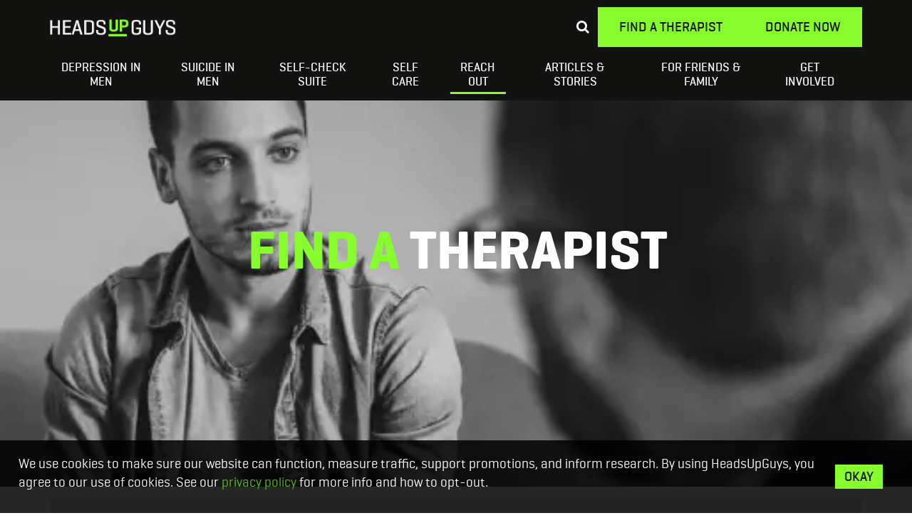

--- FILE ---
content_type: text/html; charset=UTF-8
request_url: https://headsupguys.org/getting-help-for-depression/types-of-mental-health-professionals/find-a-therapist/directory/?location=tasmania
body_size: 15815
content:
<!doctype html>
<html class="no-js" lang="en-CA">
<head>
  <meta charset="utf-8">
  <meta http-equiv="X-UA-Compatible" content="IE=edge">
  <title>Find a Therapist in Tasmania - For Men | HeadsUpGuys</title>
  <link rel="preload" href="https://headsupguys.org/content/themes/mds/assets/fonts/geogtq-md-webfont.woff2" as="font" type="font/woff2" crossorigin>
  <link rel="preload" href="https://headsupguys.org/content/themes/mds/assets/fonts/geogtq-rg-webfont.woff2" as="font" type="font/woff2" crossorigin>
  <meta name="viewport" content="width=device-width, initial-scale=1, maximum-scale=1.0, user-scalable=no">
  
  <link rel="icon" href="/favicon.ico">
  <link rel="apple-touch-icon" sizes="180x180" href="https://headsupguys.org/content/themes/mds/assets/img/apple-touch-icon.png">
  <link rel="icon" type="image/png" sizes="32x32" href="https://headsupguys.org/content/themes/mds/assets/img/favicon-32x32.png">
  <link rel="icon" type="image/png" sizes="16x16" href="https://headsupguys.org/content/themes/mds/assets/img/favicon-16x16.png">
  <link rel="manifest" href="https://headsupguys.org/content/themes/mds/assets/img/site.webmanifest">
  <link rel="mask-icon" href="https://headsupguys.org/content/themes/mds/assets/img/safari-pinned-tab.svg" color="#74cc33">
  <meta name="msapplication-TileColor" content="#2b5797">
  <meta name="theme-color" content="#ffffff">
  
  <meta name='robots' content='noindex, follow' />

	<!-- This site is optimized with the Yoast SEO plugin v22.4 - https://yoast.com/wordpress/plugins/seo/ -->
	<meta name="description" content="Find a qualified therapist or counsellor in Tasmania with experience and expertise in consulting with men to improve their mental health." />
	<meta property="og:locale" content="en_US" />
	<meta property="og:type" content="article" />
	<meta property="og:title" content="Find a Therapist Near You - For Men | HeadsUpGuys" />
	<meta property="og:description" content="Let us help you find a qualified therapist with experience and expertise in treating men to improve your mental health and live a more fulfilling life." />
	<meta property="og:url" content="https://headsupguys.org/getting-help-for-depression/types-of-mental-health-professionals/find-a-therapist/directory/" />
	<meta property="og:site_name" content="HeadsUpGuys" />
	<meta property="article:publisher" content="https://www.facebook.com/HeadsUpGuys/" />
	<meta property="article:modified_time" content="2025-10-29T17:54:36+00:00" />
	<meta property="og:image" content="http://headsupguys.org/content/uploads/2021/04/find-a-therapist-1200x630-1.jpg" />
	<meta name="twitter:card" content="summary_large_image" />
	<meta name="twitter:image" content="http://headsupguys.org/content/uploads/2021/04/find-a-therapist-1024x512-1.jpg" />
	<meta name="twitter:site" content="@headsupguys" />
	<script type="application/ld+json" class="yoast-schema-graph">{"@context":"https://schema.org","@graph":[{"@type":"WebPage","@id":"https://headsupguys.org/getting-help-for-depression/types-of-mental-health-professionals/find-a-therapist/directory/","url":"https://headsupguys.org/getting-help-for-depression/types-of-mental-health-professionals/find-a-therapist/directory/","name":"Find a Therapist Near You - For Men | HeadsUpGuys","isPartOf":{"@id":"https://headsupguys.org/#website"},"datePublished":"2019-11-04T20:33:01+00:00","dateModified":"2025-10-29T17:54:36+00:00","description":"Let us help you find a qualified therapist with experience and expertise in treating men to improve your mental health and live a more fulfilling life.","breadcrumb":{"@id":"https://headsupguys.org/getting-help-for-depression/types-of-mental-health-professionals/find-a-therapist/directory/#breadcrumb"},"inLanguage":"en-CA","potentialAction":[{"@type":"ReadAction","target":["https://headsupguys.org/getting-help-for-depression/types-of-mental-health-professionals/find-a-therapist/directory/"]}]},{"@type":"BreadcrumbList","@id":"https://headsupguys.org/getting-help-for-depression/types-of-mental-health-professionals/find-a-therapist/directory/#breadcrumb","itemListElement":[{"@type":"ListItem","position":1,"name":"Home","item":"https://headsupguys.org/"},{"@type":"ListItem","position":2,"name":"Build a Support Team","item":"https://headsupguys.org/getting-help-for-depression/"},{"@type":"ListItem","position":3,"name":"Mental Health Professionals","item":"https://headsupguys.org/getting-help-for-depression/types-of-mental-health-professionals/"},{"@type":"ListItem","position":4,"name":"Find a Therapist","item":"https://headsupguys.org/getting-help-for-depression/types-of-mental-health-professionals/find-a-therapist/"},{"@type":"ListItem","position":5,"name":"Find a Therapist &#8211; Directory"}]},{"@type":"WebSite","@id":"https://headsupguys.org/#website","url":"https://headsupguys.org/","name":"HeadsUpGuys","description":"","publisher":{"@id":"https://headsupguys.org/#organization"},"potentialAction":[{"@type":"SearchAction","target":{"@type":"EntryPoint","urlTemplate":"https://headsupguys.org/?s={search_term_string}"},"query-input":"required name=search_term_string"}],"inLanguage":"en-CA"},{"@type":"Organization","@id":"https://headsupguys.org/#organization","name":"HeadsUpGuys","url":"https://headsupguys.org/","logo":{"@type":"ImageObject","inLanguage":"en-CA","@id":"https://headsupguys.org/#/schema/logo/image/","url":"https://headsupguys.org/content/uploads/2015/07/HeadsUpGuys-Logo.gif","contentUrl":"https://headsupguys.org/content/uploads/2015/07/HeadsUpGuys-Logo.gif","width":250,"height":250,"caption":"HeadsUpGuys"},"image":{"@id":"https://headsupguys.org/#/schema/logo/image/"},"sameAs":["https://www.facebook.com/HeadsUpGuys/","https://twitter.com/headsupguys","https://www.instagram.com/headsupguys/","https://www.linkedin.com/company/headsupguys","https://www.youtube.com/channel/UCUmcO_39ekD1Uhw8aB4yzNg/"]}]}</script>
	<!-- / Yoast SEO plugin. -->


<style id='classic-theme-styles-inline-css' type='text/css'>
/*! This file is auto-generated */
.wp-block-button__link{color:#fff;background-color:#32373c;border-radius:9999px;box-shadow:none;text-decoration:none;padding:calc(.667em + 2px) calc(1.333em + 2px);font-size:1.125em}.wp-block-file__button{background:#32373c;color:#fff;text-decoration:none}
</style>
<style id='global-styles-inline-css' type='text/css'>
body{--wp--preset--color--black: #000000;--wp--preset--color--cyan-bluish-gray: #abb8c3;--wp--preset--color--white: #ffffff;--wp--preset--color--pale-pink: #f78da7;--wp--preset--color--vivid-red: #cf2e2e;--wp--preset--color--luminous-vivid-orange: #ff6900;--wp--preset--color--luminous-vivid-amber: #fcb900;--wp--preset--color--light-green-cyan: #7bdcb5;--wp--preset--color--vivid-green-cyan: #00d084;--wp--preset--color--pale-cyan-blue: #8ed1fc;--wp--preset--color--vivid-cyan-blue: #0693e3;--wp--preset--color--vivid-purple: #9b51e0;--wp--preset--gradient--vivid-cyan-blue-to-vivid-purple: linear-gradient(135deg,rgba(6,147,227,1) 0%,rgb(155,81,224) 100%);--wp--preset--gradient--light-green-cyan-to-vivid-green-cyan: linear-gradient(135deg,rgb(122,220,180) 0%,rgb(0,208,130) 100%);--wp--preset--gradient--luminous-vivid-amber-to-luminous-vivid-orange: linear-gradient(135deg,rgba(252,185,0,1) 0%,rgba(255,105,0,1) 100%);--wp--preset--gradient--luminous-vivid-orange-to-vivid-red: linear-gradient(135deg,rgba(255,105,0,1) 0%,rgb(207,46,46) 100%);--wp--preset--gradient--very-light-gray-to-cyan-bluish-gray: linear-gradient(135deg,rgb(238,238,238) 0%,rgb(169,184,195) 100%);--wp--preset--gradient--cool-to-warm-spectrum: linear-gradient(135deg,rgb(74,234,220) 0%,rgb(151,120,209) 20%,rgb(207,42,186) 40%,rgb(238,44,130) 60%,rgb(251,105,98) 80%,rgb(254,248,76) 100%);--wp--preset--gradient--blush-light-purple: linear-gradient(135deg,rgb(255,206,236) 0%,rgb(152,150,240) 100%);--wp--preset--gradient--blush-bordeaux: linear-gradient(135deg,rgb(254,205,165) 0%,rgb(254,45,45) 50%,rgb(107,0,62) 100%);--wp--preset--gradient--luminous-dusk: linear-gradient(135deg,rgb(255,203,112) 0%,rgb(199,81,192) 50%,rgb(65,88,208) 100%);--wp--preset--gradient--pale-ocean: linear-gradient(135deg,rgb(255,245,203) 0%,rgb(182,227,212) 50%,rgb(51,167,181) 100%);--wp--preset--gradient--electric-grass: linear-gradient(135deg,rgb(202,248,128) 0%,rgb(113,206,126) 100%);--wp--preset--gradient--midnight: linear-gradient(135deg,rgb(2,3,129) 0%,rgb(40,116,252) 100%);--wp--preset--font-size--small: 13px;--wp--preset--font-size--medium: 20px;--wp--preset--font-size--large: 36px;--wp--preset--font-size--x-large: 42px;--wp--preset--spacing--20: 0.44rem;--wp--preset--spacing--30: 0.67rem;--wp--preset--spacing--40: 1rem;--wp--preset--spacing--50: 1.5rem;--wp--preset--spacing--60: 2.25rem;--wp--preset--spacing--70: 3.38rem;--wp--preset--spacing--80: 5.06rem;--wp--preset--shadow--natural: 6px 6px 9px rgba(0, 0, 0, 0.2);--wp--preset--shadow--deep: 12px 12px 50px rgba(0, 0, 0, 0.4);--wp--preset--shadow--sharp: 6px 6px 0px rgba(0, 0, 0, 0.2);--wp--preset--shadow--outlined: 6px 6px 0px -3px rgba(255, 255, 255, 1), 6px 6px rgba(0, 0, 0, 1);--wp--preset--shadow--crisp: 6px 6px 0px rgba(0, 0, 0, 1);}:where(.is-layout-flex){gap: 0.5em;}:where(.is-layout-grid){gap: 0.5em;}body .is-layout-flex{display: flex;}body .is-layout-flex{flex-wrap: wrap;align-items: center;}body .is-layout-flex > *{margin: 0;}body .is-layout-grid{display: grid;}body .is-layout-grid > *{margin: 0;}:where(.wp-block-columns.is-layout-flex){gap: 2em;}:where(.wp-block-columns.is-layout-grid){gap: 2em;}:where(.wp-block-post-template.is-layout-flex){gap: 1.25em;}:where(.wp-block-post-template.is-layout-grid){gap: 1.25em;}.has-black-color{color: var(--wp--preset--color--black) !important;}.has-cyan-bluish-gray-color{color: var(--wp--preset--color--cyan-bluish-gray) !important;}.has-white-color{color: var(--wp--preset--color--white) !important;}.has-pale-pink-color{color: var(--wp--preset--color--pale-pink) !important;}.has-vivid-red-color{color: var(--wp--preset--color--vivid-red) !important;}.has-luminous-vivid-orange-color{color: var(--wp--preset--color--luminous-vivid-orange) !important;}.has-luminous-vivid-amber-color{color: var(--wp--preset--color--luminous-vivid-amber) !important;}.has-light-green-cyan-color{color: var(--wp--preset--color--light-green-cyan) !important;}.has-vivid-green-cyan-color{color: var(--wp--preset--color--vivid-green-cyan) !important;}.has-pale-cyan-blue-color{color: var(--wp--preset--color--pale-cyan-blue) !important;}.has-vivid-cyan-blue-color{color: var(--wp--preset--color--vivid-cyan-blue) !important;}.has-vivid-purple-color{color: var(--wp--preset--color--vivid-purple) !important;}.has-black-background-color{background-color: var(--wp--preset--color--black) !important;}.has-cyan-bluish-gray-background-color{background-color: var(--wp--preset--color--cyan-bluish-gray) !important;}.has-white-background-color{background-color: var(--wp--preset--color--white) !important;}.has-pale-pink-background-color{background-color: var(--wp--preset--color--pale-pink) !important;}.has-vivid-red-background-color{background-color: var(--wp--preset--color--vivid-red) !important;}.has-luminous-vivid-orange-background-color{background-color: var(--wp--preset--color--luminous-vivid-orange) !important;}.has-luminous-vivid-amber-background-color{background-color: var(--wp--preset--color--luminous-vivid-amber) !important;}.has-light-green-cyan-background-color{background-color: var(--wp--preset--color--light-green-cyan) !important;}.has-vivid-green-cyan-background-color{background-color: var(--wp--preset--color--vivid-green-cyan) !important;}.has-pale-cyan-blue-background-color{background-color: var(--wp--preset--color--pale-cyan-blue) !important;}.has-vivid-cyan-blue-background-color{background-color: var(--wp--preset--color--vivid-cyan-blue) !important;}.has-vivid-purple-background-color{background-color: var(--wp--preset--color--vivid-purple) !important;}.has-black-border-color{border-color: var(--wp--preset--color--black) !important;}.has-cyan-bluish-gray-border-color{border-color: var(--wp--preset--color--cyan-bluish-gray) !important;}.has-white-border-color{border-color: var(--wp--preset--color--white) !important;}.has-pale-pink-border-color{border-color: var(--wp--preset--color--pale-pink) !important;}.has-vivid-red-border-color{border-color: var(--wp--preset--color--vivid-red) !important;}.has-luminous-vivid-orange-border-color{border-color: var(--wp--preset--color--luminous-vivid-orange) !important;}.has-luminous-vivid-amber-border-color{border-color: var(--wp--preset--color--luminous-vivid-amber) !important;}.has-light-green-cyan-border-color{border-color: var(--wp--preset--color--light-green-cyan) !important;}.has-vivid-green-cyan-border-color{border-color: var(--wp--preset--color--vivid-green-cyan) !important;}.has-pale-cyan-blue-border-color{border-color: var(--wp--preset--color--pale-cyan-blue) !important;}.has-vivid-cyan-blue-border-color{border-color: var(--wp--preset--color--vivid-cyan-blue) !important;}.has-vivid-purple-border-color{border-color: var(--wp--preset--color--vivid-purple) !important;}.has-vivid-cyan-blue-to-vivid-purple-gradient-background{background: var(--wp--preset--gradient--vivid-cyan-blue-to-vivid-purple) !important;}.has-light-green-cyan-to-vivid-green-cyan-gradient-background{background: var(--wp--preset--gradient--light-green-cyan-to-vivid-green-cyan) !important;}.has-luminous-vivid-amber-to-luminous-vivid-orange-gradient-background{background: var(--wp--preset--gradient--luminous-vivid-amber-to-luminous-vivid-orange) !important;}.has-luminous-vivid-orange-to-vivid-red-gradient-background{background: var(--wp--preset--gradient--luminous-vivid-orange-to-vivid-red) !important;}.has-very-light-gray-to-cyan-bluish-gray-gradient-background{background: var(--wp--preset--gradient--very-light-gray-to-cyan-bluish-gray) !important;}.has-cool-to-warm-spectrum-gradient-background{background: var(--wp--preset--gradient--cool-to-warm-spectrum) !important;}.has-blush-light-purple-gradient-background{background: var(--wp--preset--gradient--blush-light-purple) !important;}.has-blush-bordeaux-gradient-background{background: var(--wp--preset--gradient--blush-bordeaux) !important;}.has-luminous-dusk-gradient-background{background: var(--wp--preset--gradient--luminous-dusk) !important;}.has-pale-ocean-gradient-background{background: var(--wp--preset--gradient--pale-ocean) !important;}.has-electric-grass-gradient-background{background: var(--wp--preset--gradient--electric-grass) !important;}.has-midnight-gradient-background{background: var(--wp--preset--gradient--midnight) !important;}.has-small-font-size{font-size: var(--wp--preset--font-size--small) !important;}.has-medium-font-size{font-size: var(--wp--preset--font-size--medium) !important;}.has-large-font-size{font-size: var(--wp--preset--font-size--large) !important;}.has-x-large-font-size{font-size: var(--wp--preset--font-size--x-large) !important;}
.wp-block-navigation a:where(:not(.wp-element-button)){color: inherit;}
:where(.wp-block-post-template.is-layout-flex){gap: 1.25em;}:where(.wp-block-post-template.is-layout-grid){gap: 1.25em;}
:where(.wp-block-columns.is-layout-flex){gap: 2em;}:where(.wp-block-columns.is-layout-grid){gap: 2em;}
.wp-block-pullquote{font-size: 1.5em;line-height: 1.6;}
</style>
<link rel='stylesheet' id='roots_css-css' href='https://headsupguys.org/content/themes/mds/assets/css/main.min.css?566cbf9eb8dcd0dffd4b4f8e1482a851' type='text/css' media='all' />
<script src="https://headsupguys.org/wp/wp-includes/js/jquery/jquery.min.js?ver=3.7.1" defer="defer" type="text/javascript"></script>
<script src="https://headsupguys.org/wp/wp-includes/js/jquery/jquery-migrate.min.js?ver=3.4.1" defer="defer" type="text/javascript"></script>
<link rel="https://api.w.org/" href="https://headsupguys.org/wp-json/" /><link rel="alternate" type="application/json" href="https://headsupguys.org/wp-json/wp/v2/pages/6135" /><link rel="EditURI" type="application/rsd+xml" title="RSD" href="https://headsupguys.org/wp/xmlrpc.php?rsd" />
<meta name="generator" content="WordPress 6.5.7" />
<link rel='shortlink' href='https://headsupguys.org/?p=6135' />
<link rel="alternate" type="application/json+oembed" href="https://headsupguys.org/wp-json/oembed/1.0/embed?url=https%3A%2F%2Fheadsupguys.org%2Fgetting-help-for-depression%2Ftypes-of-mental-health-professionals%2Ffind-a-therapist%2Fdirectory%2F" />
<link rel="alternate" type="text/xml+oembed" href="https://headsupguys.org/wp-json/oembed/1.0/embed?url=https%3A%2F%2Fheadsupguys.org%2Fgetting-help-for-depression%2Ftypes-of-mental-health-professionals%2Ffind-a-therapist%2Fdirectory%2F&#038;format=xml" />
<style type="text/css">.recentcomments a{display:inline !important;padding:0 !important;margin:0 !important;}</style><link rel="stylesheet" href="https://cdn.keela.co/forms/keela-forms.min.css" type="text/css">
<script async type="text/javascript" src="https://cdn.keela.co/forms/keela-forms.min.js"></script>
<script async>window.Keela = { id: "4f2zGQogi69AbMqqM" };</script>  <script>
  	window.template_path = 'https://headsupguys.org/content/themes/mds';
 </script>
  <link rel="alternate" type="application/rss+xml" title="HeadsUpGuys Feed" href="https://headsupguys.org/feed/">

  <!-- Google Tag Manager -->
  <script>(function(w,d,s,l,i){w[l]=w[l]||[];w[l].push({'gtm.start':
  new Date().getTime(),event:'gtm.js'});var f=d.getElementsByTagName(s)[0],
  j=d.createElement(s),dl=l!='dataLayer'?'&l='+l:'';j.async=true;j.src=
  'https://www.googletagmanager.com/gtm.js?id='+i+dl;f.parentNode.insertBefore(j,f);
  })(window,document,'script','dataLayer','GTM-MXRP57');</script>
  <!-- End Google Tag Manager -->

</head>
<body class="page-template page-template-template-therapists page-template-template-therapists-php page page-id-6135 page-child parent-pageid-6133 directory sidebar-primary">

  <!--[if lt IE 11]>
    <div class="alert alert-warning">
      You are using an <strong>outdated</strong> browser. Please <a href="http://browsehappy.com/">upgrade your browser</a> to improve your experience.    </div>
  <![endif]-->

  <!-- Google Tag Manager (noscript) -->
  <noscript><iframe src="https://www.googletagmanager.com/ns.html?id=GTM-MXRP57"
  height="0" width="0" style="display:none;visibility:hidden"></iframe></noscript>
  <!-- End Google Tag Manager (noscript) -->

  <header class="banner navbar navbar-default navbar-static-top" role="banner">
  <div class="container">
    <div class="nav-container">

      <div class="navbar-header">

        <a class="navbar-brand" href="https://headsupguys.org/">HeadsUpGuys</a>
        <div class="search-icon search-icon--mobile"><span class="fa fa-search"></span></div>
        <button type="button" class="navbar-toggle collapsed" data-toggle="collapse" data-target=".navbar-collapse">
          <span class="sr-only">Toggle navigation</span>
          <span class="icon-bar"></span>
          <span class="icon-bar"></span>
          <span class="icon-bar"></span>
        </button>

                <div class="navbar-top-buttons navbar-top-buttons--desktop">
          <div class="search-icon search-icon--desktop"><span class="fa fa-search"></span></div>

                    <a class="button-big" id="find-a-therapist" href="https://headsupguys.org/getting-help-for-depression/types-of-mental-health-professionals/find-a-therapist/">Find a Therapist</a>
                              <a class="button-big" id="donate-now" href="/depression-suicide-prevention-donation/">Donate Now</a>
                  </div>
      </div>
      

      <div class="search-panel">
        <div class="search-panel-container">
          <form role="search" method="get" class="search-form form-inline" action="https://headsupguys.org/">
  <label class="sr-only">Search for:</label>
  <div class="input-group">
    <input type="search" value="" name="s" class="search-field form-control" placeholder="Search HeadsUpGuys">
    <span class="input-group-btn">
      <button type="submit" class="search-submit btn btn-default">Search</button>
    </span>
  </div>
</form>
          <div class="searches">
                            TOP SEARCHES: 
                  
                    <a href="/search/depressed+thoughts">Depressed Thoughts</a> 

                     |                      
                     
                  
                    <a href="/search/suicidal+thoughts">Suicidal Thoughts</a> 

                     |                      
                     
                  
                    <a href="/search/loneliness">Loneliness</a> 

                     |                      
                     
                  
                    <a href="/search/helping+a+friend">Helping a Friend</a> 

                                         
                     
                            </div>
        </div>
      </div>

      <nav class="collapse navbar-collapse" role="navigation">







        <ul id="menu-primary-navigation" class="nav navbar-nav"><li class="menu-depression-in-men"><a href="https://headsupguys.org/depression-in-men/">Depression in Men</a></li>
<li class="menu-suicide-in-men"><a href="https://headsupguys.org/suicide-in-men/">Suicide in Men</a></li>
<li class="menu-self-check-suite"><a href="https://headsupguys.org/mental-health-screening-tools/">Self-Check Suite</a></li>
<li class="menu-self-care"><a href="https://headsupguys.org/how-to-fight-depression/">Self Care</a></li>
<li class="active menu-reach-out"><a href="https://headsupguys.org/getting-help-for-depression/">Reach Out</a></li>
<li class="menu-articles-stories"><a title="you-are-not-alone" href="https://headsupguys.org/articles/">Articles &#038; Stories</a></li>
<li class="menu-for-friends-family"><a href="https://headsupguys.org/how-to-help-someone-with-depression/">For Friends &#038; Family</a></li>
<li class="menu-get-involved"><a href="https://headsupguys.org/get-involved/">Get Involved</a></li>
</ul>
                <div class="navbar-top-buttons navbar-top-buttons--mobile">

                    <a class="button-small" id="find-a-therapist" href="https://headsupguys.org/getting-help-for-depression/types-of-mental-health-professionals/find-a-therapist/">Find a Therapist</a>
                              <a class="button-small" id="donate-now" href="/depression-suicide-prevention-donation/">Donate Now</a>
                  </div>


      </nav>

    </div>




  </div>


</header>

            <div id="hero" class="">

              <picture><source type="image/webp" media="(-webkit-min-device-pixel-ratio: 1.25) and (min-width: 768px), (min-resolution: 120dpi) and (min-width: 768px)" srcset="//headsupguys.org/img/hero-blog-webp-2x/2021/04/find-a-therapist-1440x545-1-1280x545.jpg"><source type="image/webp" media="(-webkit-min-device-pixel-ratio: 1.25), (min-resolution: 120dpi)" srcset="//headsupguys.org/img/hero-blog-mobile-2x/2021/04/find-a-therapist-1440x545-1-1280x545.jpg"><source type="image/webp" srcset="//headsupguys.org/img/hero-blog-mobile/2021/04/find-a-therapist-1440x545-1-1280x545.jpg"><img  width="1030"  height="600" type="image/jpg" src="//headsupguys.org/img/hero-blog/2021/04/find-a-therapist-1440x545-1-1280x545.jpg" alt=""></picture>
              <div class="container">
                                      <h1>
                        Find a
                      <span class="white">Therapist</span>
                                            </h1>
                                  </div>
            </div>
            
            



  <div class="wrap" role="document">
    <div class="container">
      <div class="content row">
        <div class="main" role="main">
          





<div class="therapists-header">
    <h2>Therapists in Tasmania</h2><ul class="therapist-location-columns"><li><a href="?location=hobart">Hobart</a></li></ul></div>




    <div id="therapists-container" data-max="1">

    
    <div class="therapist-container" data-id="14688">
        <div class="therapist-thumb">
            
                        <picture><source type="image/webp" media="(-webkit-min-device-pixel-ratio: 1.25) and (min-width: 768px), (min-resolution: 120dpi) and (min-width: 768px)" srcset="//headsupguys.org/img/therapist-thumb-webp-2x/2023/01/veteran-psychology-logo250x.jpg"><source type="image/webp" media="(-webkit-min-device-pixel-ratio: 1.25), (min-resolution: 120dpi)" srcset="//headsupguys.org/img/therapist-thumb-mobile-2x/2023/01/veteran-psychology-logo250x.jpg"><source type="image/webp" srcset="//headsupguys.org/img/therapist-thumb-mobile/2023/01/veteran-psychology-logo250x.jpg"><img  width="250"  height="250" type="image/jpg" src="//headsupguys.org/img/therapist-thumb/2023/01/veteran-psychology-logo250x.jpg" alt=""></picture>

            <h3>Veterans Psychology</h3>
            <div class="therapist-location"><strong>Remote Across Australia</strong></div>        </div>
        <div class="left-col">

            <h3>Veterans Psychology</h3>

            
                            <div><strong>Number of Therapists:&nbsp;</strong>8            
            <div class="offers">
                
                
                    <strong>Offers:&nbsp;</strong>

                
                                    <i class="fa fa-video-camera" aria-hidden="true"></i>Remote Therapy,                                                     Individual Therapy                                            </div>


            </div>

            <p>The mission of Veterans Psychology is to provide exceptional, evidence-based psychological services to military members and veterans.</p>
<p>Veterans Psychology connects the veteran community with mental health professionals who are veteran focused and veteran informed. Many of our clinicians are veterans themselves, so have first-hand understanding of the military experience. Veterans Psychology prioritises service delivery to Department of Veterans Affairs (DVA) card holders, but we also welcome private self-referrals.</p>
        </div>

        <div class="right-col">

            <div class="therapist-location"><strong>Remote Across Australia</strong></div>
            <div class="therapist-email-btn" data-email-1="hello" data-email-2="veteranspsychology.com.au" data-phone-1="04 1401" data-phone-2=" 5013" data-name="Veterans Psychology">

            Contact Us
            </div>

                            <a class="therapist-website-btn" href="https://www.veteranspsychology.com.au/" target="_blank">
                    <i class="fa fa-external-link" aria-hidden="true"></i> Website
                </a>
            
        </div>
    </div>



    <div class="therapist-container" data-id="11464">
        <div class="therapist-thumb">
            
                        <picture><source type="image/webp" media="(-webkit-min-device-pixel-ratio: 1.25) and (min-width: 768px), (min-resolution: 120dpi) and (min-width: 768px)" srcset="//headsupguys.org/img/therapist-thumb-webp-2x/2021/09/Cas-Taylor-Skinner.jpg"><source type="image/webp" media="(-webkit-min-device-pixel-ratio: 1.25), (min-resolution: 120dpi)" srcset="//headsupguys.org/img/therapist-thumb-mobile-2x/2021/09/Cas-Taylor-Skinner.jpg"><source type="image/webp" srcset="//headsupguys.org/img/therapist-thumb-mobile/2021/09/Cas-Taylor-Skinner.jpg"><img  width="250"  height="250" type="image/jpg" src="//headsupguys.org/img/therapist-thumb/2021/09/Cas-Taylor-Skinner.jpg" alt=""></picture>

            <h3>Ms Cas Taylor-Skinner</h3>
            <div class="therapist-location"><strong>Remote Across Australia</strong></div>        </div>
        <div class="left-col">

            <h3>Ms Cas Taylor-Skinner</h3>

                            <div><strong>Bachelor of Social Science in Psychology & Criminology and PGDip in Forensic Psychology, University of Western Sydney</strong></div>
            
                            <div><strong>Years in practice:&nbsp;</strong>23            
            <div class="offers">
                                    <strong>Offers:&nbsp;</strong><i class="fa fa-video-camera" aria-hidden="true"></i> Remote Therapy
                
                
                                                            </div>


            </div>

            <p>Cas has a passion for Men’s Mental Health, having spent the majority of her career working with Men from all walks of life. She has extensive experience working in the NSW Justice system, which is bookended by her work in community Mental Health in rural and remote areas of NSW. Having worked with Men on both sides of law, in rural and urban communities, and raising her two boys, Cas is passionate about continuing to break down the barriers that Men sometimes experience when it comes to seeking help to improve their Mental Health and wellbeing. She also has a special interest in supporting Men and Women impacted by breast cancer as she beat this disease herself. She loves walking, travel and aerial circus.</p>
        </div>

        <div class="right-col">

            <div class="therapist-location"><strong>Remote Across Australia</strong></div>
            <div class="therapist-email-btn" data-email-1="info" data-email-2="mantlehealth.com.au" data-phone-1="+61 300 64" data-phone-2="6 753" data-name="Ms Cas Taylor-Skinner">

            Contact Me
            </div>

                            <a class="therapist-website-btn" href="https://mantlehealth.com.au/" target="_blank">
                    <i class="fa fa-external-link" aria-hidden="true"></i> Website
                </a>
            
        </div>
    </div>



    <div class="therapist-container" data-id="11456">
        <div class="therapist-thumb">
            
                        <picture><source type="image/webp" media="(-webkit-min-device-pixel-ratio: 1.25) and (min-width: 768px), (min-resolution: 120dpi) and (min-width: 768px)" srcset="//headsupguys.org/img/therapist-thumb-webp-2x/2021/09/Ross-Leembruggen.jpg"><source type="image/webp" media="(-webkit-min-device-pixel-ratio: 1.25), (min-resolution: 120dpi)" srcset="//headsupguys.org/img/therapist-thumb-mobile-2x/2021/09/Ross-Leembruggen.jpg"><source type="image/webp" srcset="//headsupguys.org/img/therapist-thumb-mobile/2021/09/Ross-Leembruggen.jpg"><img  width="250"  height="250" type="image/jpg" src="//headsupguys.org/img/therapist-thumb/2021/09/Ross-Leembruggen.jpg" alt=""></picture>

            <h3>Dr. Ross Leembruggen</h3>
            <div class="therapist-location"><strong>Remote Across Australia</strong></div>        </div>
        <div class="left-col">

            <h3>Dr. Ross Leembruggen</h3>

                            <div><strong>BA in Psychology (Hons), University of Newcastle and PGDip in Clinical Hypnosis, Australian Society of Hypnosis and Doctor of Business Administration at University of Newcastle</strong></div>
            
                            <div><strong>Years in practice:&nbsp;</strong>24            
            <div class="offers">
                                    <strong>Offers:&nbsp;</strong><i class="fa fa-video-camera" aria-hidden="true"></i> Remote Therapy
                
                
                                                            </div>


            </div>

            <p>Ross is a highly experienced Psychologist, with a far-reaching career that includes work in both the public and private sectors, across fields such as Sport and Recreation, Defence, Corrections and Workplace Consulting. In that time he has put in place support, treatment and guidance for individuals, families and communities in areas including depression, anxiety, work-related stress, PTSD, addictions, sleeping difficulties, conflict at work, relationships, financial concerns, grief, vocational guidance and parenting. Ross&#8217;s approach is all about being compassionate and committed, and providing high quality, evidence-based psychological services that make a difference. When Ross is not at his desk, he’s doing something outdoors.</p>
        </div>

        <div class="right-col">

            <div class="therapist-location"><strong>Remote Across Australia</strong></div>
            <div class="therapist-email-btn" data-email-1="info" data-email-2="mantlehealth.com.au" data-phone-1="+61 300 64" data-phone-2="6 753" data-name="Dr. Ross Leembruggen">

            Contact Me
            </div>

                            <a class="therapist-website-btn" href="https://mantlehealth.com.au/" target="_blank">
                    <i class="fa fa-external-link" aria-hidden="true"></i> Website
                </a>
            
        </div>
    </div>



    <div class="therapist-container" data-id="11455">
        <div class="therapist-thumb">
            
                        <picture><source type="image/webp" media="(-webkit-min-device-pixel-ratio: 1.25) and (min-width: 768px), (min-resolution: 120dpi) and (min-width: 768px)" srcset="//headsupguys.org/img/therapist-thumb-webp-2x/2021/09/Jon-Chan.jpg"><source type="image/webp" media="(-webkit-min-device-pixel-ratio: 1.25), (min-resolution: 120dpi)" srcset="//headsupguys.org/img/therapist-thumb-mobile-2x/2021/09/Jon-Chan.jpg"><source type="image/webp" srcset="//headsupguys.org/img/therapist-thumb-mobile/2021/09/Jon-Chan.jpg"><img  width="250"  height="250" type="image/jpg" src="//headsupguys.org/img/therapist-thumb/2021/09/Jon-Chan.jpg" alt=""></picture>

            <h3>Mr Jon Chan</h3>
            <div class="therapist-location"><strong>Remote Across Australia</strong></div>        </div>
        <div class="left-col">

            <h3>Mr Jon Chan</h3>

                            <div><strong> Bachelor of Arts in Psychology (Hons) and Bachelor of Business Management and Master of Sport and Exercise Psychology, University of Queensland</strong></div>
            
                            <div><strong>Years in practice:&nbsp;</strong>18            
            <div class="offers">
                                    <strong>Offers:&nbsp;</strong><i class="fa fa-video-camera" aria-hidden="true"></i> Remote Therapy
                
                
                                                            </div>


            </div>

            <p>Jon thrives on seeing those he works with take control of their destiny. His passion for bringing out the best in others has taken him around the globe. Including the Asia-Pacific, Russia, North America and remote Australia – assisting and supporting workforce engagement, team cohesion and well-being. Jon’s industry knowledge includes Professional Services, Healthcare, Mining, Construction, Aviation, Utilities, Tourism, Education, Media, Sport and more. He has extensive experience dealing with those in FIFO (Fly In Fly Out) roles. Areas of focus within Jon’s work have included mindfulness, mental toughness, resilience, functional coping and personal identity. A fan of food, Jon also enjoys investing and real estate renos.</p>
        </div>

        <div class="right-col">

            <div class="therapist-location"><strong>Remote Across Australia</strong></div>
            <div class="therapist-email-btn" data-email-1="info" data-email-2="mantlehealth.com.au" data-phone-1="+61 300 64" data-phone-2="6 753" data-name="Mr Jon Chan">

            Contact Me
            </div>

            
        </div>
    </div>



    <div class="therapist-container" data-id="22970">
        <div class="therapist-thumb">
            
                        <picture><source type="image/webp" media="(-webkit-min-device-pixel-ratio: 1.25) and (min-width: 768px), (min-resolution: 120dpi) and (min-width: 768px)" srcset="//headsupguys.org/img/therapist-thumb-webp-2x/2024/10/Talked-Psychology.jpg"><source type="image/webp" media="(-webkit-min-device-pixel-ratio: 1.25), (min-resolution: 120dpi)" srcset="//headsupguys.org/img/therapist-thumb-mobile-2x/2024/10/Talked-Psychology.jpg"><source type="image/webp" srcset="//headsupguys.org/img/therapist-thumb-mobile/2024/10/Talked-Psychology.jpg"><img  width="250"  height="250" type="image/jpg" src="//headsupguys.org/img/therapist-thumb/2024/10/Talked-Psychology.jpg" alt=""></picture>

            <h3>Talked</h3>
            <div class="therapist-location"><strong>Online across Australia</strong></div>        </div>
        <div class="left-col">

            <h3>Talked</h3>

            
                            <div><strong>Number of Therapists:&nbsp;</strong>100+            
            <div class="offers">
                
                
                    <strong>Offers:&nbsp;</strong>

                
                                    <i class="fa fa-video-camera" aria-hidden="true"></i>Remote Therapy,                                                     Individual Therapy,                                                     Group Therapy
                            </div>


            </div>

            <p>Talked matches you with qualified and registered therapists from Australia. Talked offers free &amp; unlimited intro sessions until you find a therapist you feel comfortable and connected with. After an initial session, you can book 50-minute sessions to be delivered in your preferred mode of communication &#8211; either through phone, chat, or video session.</p>
<p>For better accessibility, Talked handles Medicare rebates on patients’ behalf. Talked also processes self-funded, employer-funded, and insurance-covered sessions.</p>
<p><b>Note: HeadsUpGuys only recommends therapists who meet our <a href="#rq">qualification standards</a></b></p>
        </div>

        <div class="right-col">

            <div class="therapist-location"><strong>Online across Australia</strong></div>
            <div class="therapist-email-btn" data-email-1="team" data-email-2="talked.com.au" data-phone-1="1800 95" data-phone-2="2 552" data-name="Talked">

            Contact Us
            </div>

                            <a class="therapist-website-btn" href="https://www.talked.com.au/" target="_blank">
                    <i class="fa fa-external-link" aria-hidden="true"></i> Website
                </a>
            
        </div>
    </div>



    <div class="therapist-container" data-id="13709">
        <div class="therapist-thumb">
            
                        <picture><source type="image/webp" media="(-webkit-min-device-pixel-ratio: 1.25) and (min-width: 768px), (min-resolution: 120dpi) and (min-width: 768px)" srcset="//headsupguys.org/img/therapist-thumb-webp-2x/2022/07/Andrea-Schwede.jpg"><source type="image/webp" media="(-webkit-min-device-pixel-ratio: 1.25), (min-resolution: 120dpi)" srcset="//headsupguys.org/img/therapist-thumb-mobile-2x/2022/07/Andrea-Schwede.jpg"><source type="image/webp" srcset="//headsupguys.org/img/therapist-thumb-mobile/2022/07/Andrea-Schwede.jpg"><img  width="250"  height="250" type="image/jpg" src="//headsupguys.org/img/therapist-thumb/2022/07/Andrea-Schwede.jpg" alt=""></picture>

            <h3>Andrea Schwede</h3>
            <div class="therapist-location"><strong>Remote Across Australia<br />
</strong></div>        </div>
        <div class="left-col">

            <h3>Andrea Schwede</h3>

                            <div><strong>Masters of Clinical Psychology, University of Queensland - Australia</strong></div>
            
                            <div><strong>Years in practice:&nbsp;</strong>23            
            <div class="offers">
                                    <strong>Offers:&nbsp;</strong><i class="fa fa-video-camera" aria-hidden="true"></i> Remote Therapy
                
                
                                                            </div>


            </div>

            <p>Experienced Clinical Psychologist providing Telehealth Consultations Australia-wide for people aged 18 years and above. Treating Depression as well as other concerns including Anxiety, Trauma, Perinatal Support (Dad&#8217;s and Mum&#8217;s), Bipolar Affective Disorder, Psychosis. Specialising in Cognitive Behaviour Therapy.</p>
        </div>

        <div class="right-col">

            <div class="therapist-location"><strong>Remote Across Australia<br />
</strong></div>
            <div class="therapist-email-btn" data-email-1="enquiries" data-email-2="andreaschwede.health" data-phone-1="+61 468 38" data-phone-2="8 565" data-name="Andrea Schwede">

            Contact Me
            </div>

                            <a class="therapist-website-btn" href="https://www.andreaschwede.health/" target="_blank">
                    <i class="fa fa-external-link" aria-hidden="true"></i> Website
                </a>
            
        </div>
    </div>



    <div class="therapist-container" data-id="11458">
        <div class="therapist-thumb">
            
                        <picture><source type="image/webp" media="(-webkit-min-device-pixel-ratio: 1.25) and (min-width: 768px), (min-resolution: 120dpi) and (min-width: 768px)" srcset="//headsupguys.org/img/therapist-thumb-webp-2x/2021/09/Luke-Foster.jpg"><source type="image/webp" media="(-webkit-min-device-pixel-ratio: 1.25), (min-resolution: 120dpi)" srcset="//headsupguys.org/img/therapist-thumb-mobile-2x/2021/09/Luke-Foster.jpg"><source type="image/webp" srcset="//headsupguys.org/img/therapist-thumb-mobile/2021/09/Luke-Foster.jpg"><img  width="250"  height="250" type="image/jpg" src="//headsupguys.org/img/therapist-thumb/2021/09/Luke-Foster.jpg" alt=""></picture>

            <h3>Mr Luke Foster</h3>
            <div class="therapist-location"><strong>Remote Across Australia</strong></div>        </div>
        <div class="left-col">

            <h3>Mr Luke Foster</h3>

                            <div><strong>Bachelor of Psychology (Hons), Southern Cross University and Master of Business, University of New South Wales</strong></div>
            
                            <div><strong>Years in practice:&nbsp;</strong>17            
            <div class="offers">
                                    <strong>Offers:&nbsp;</strong><i class="fa fa-video-camera" aria-hidden="true"></i> Remote Therapy
                
                
                                                            </div>


            </div>

            <p>Down-to-earth, approachable, and ‘a bloody good bloke’ is the best way to describe Luke. His experience includes working as an accomplished Psychologist in military, national and global organisations, he has extensive experience working with men in predominantly male environments. Luke also works as the lead facilitator for LIVIN, a mental health charity, delivering mental health awareness and stigma reduction education initiatives for schools, sporting clubs, local communities and workplaces. Passionate about philanthropy, travel, visual arts, exercise and sport (especially his team the Bombers), Luke is highly regarded professionally for his ‘on-the-level’ conversational and very relatable therapeutic approach.</p>
        </div>

        <div class="right-col">

            <div class="therapist-location"><strong>Remote Across Australia</strong></div>
            <div class="therapist-email-btn" data-email-1="info" data-email-2="mantlehealth.com.au" data-phone-1="+61 300 64" data-phone-2="6 753" data-name="Mr Luke Foster">

            Contact Me
            </div>

                            <a class="therapist-website-btn" href="https://mantlehealth.com.au/" target="_blank">
                    <i class="fa fa-external-link" aria-hidden="true"></i> Website
                </a>
            
        </div>
    </div>



    <div class="therapist-container" data-id="11462">
        <div class="therapist-thumb">
            
                        <picture><source type="image/webp" media="(-webkit-min-device-pixel-ratio: 1.25) and (min-width: 768px), (min-resolution: 120dpi) and (min-width: 768px)" srcset="//headsupguys.org/img/therapist-thumb-webp-2x/2021/09/Greg-Prescott.jpg"><source type="image/webp" media="(-webkit-min-device-pixel-ratio: 1.25), (min-resolution: 120dpi)" srcset="//headsupguys.org/img/therapist-thumb-mobile-2x/2021/09/Greg-Prescott.jpg"><source type="image/webp" srcset="//headsupguys.org/img/therapist-thumb-mobile/2021/09/Greg-Prescott.jpg"><img  width="250"  height="250" type="image/jpg" src="//headsupguys.org/img/therapist-thumb/2021/09/Greg-Prescott.jpg" alt=""></picture>

            <h3>Mr Greg Prescott</h3>
            <div class="therapist-location"><strong>Remote Across Australia</strong></div>        </div>
        <div class="left-col">

            <h3>Mr Greg Prescott</h3>

                            <div><strong>Bachelor of Science in Psychology and PGDip in Psychology and Master of Counselling Psychology, Macquarie University</strong></div>
            
                            <div><strong>Years in practice:&nbsp;</strong>17            
            <div class="offers">
                                    <strong>Offers:&nbsp;</strong><i class="fa fa-video-camera" aria-hidden="true"></i> Remote Therapy
                
                
                                                            </div>


            </div>

            <p>Greg’s expertise is diverse, having worked with major corporates, in first responder emergencies, &amp; in defence &amp; government environments. From executives to emergency personnel, he has deep experience working with men at some of their most challenging life moments. He has worked with major incident responses in Australia &amp; overseas. From these events, Greg has developed a passion &amp; understanding for helping others through countless crises &amp; life changes, assisting them to be their best at home &amp; at work. Greg favours practical strategies to get quick improvements, before digging into further issues if required. A father of two, he thrives on being a Dad, &amp; enjoys great food &amp; wine.</p>
        </div>

        <div class="right-col">

            <div class="therapist-location"><strong>Remote Across Australia</strong></div>
            <div class="therapist-email-btn" data-email-1="info" data-email-2="mantlehealth.com.au" data-phone-1="+61 300 64" data-phone-2="6 753" data-name="Mr Greg Prescott">

            Contact Me
            </div>

                            <a class="therapist-website-btn" href="https://mantlehealth.com.au/" target="_blank">
                    <i class="fa fa-external-link" aria-hidden="true"></i> Website
                </a>
            
        </div>
    </div>



    <div class="therapist-container" data-id="11461">
        <div class="therapist-thumb">
            
                        <picture><source type="image/webp" media="(-webkit-min-device-pixel-ratio: 1.25) and (min-width: 768px), (min-resolution: 120dpi) and (min-width: 768px)" srcset="//headsupguys.org/img/therapist-thumb-webp-2x/2021/09/Garrick-Chatterjee.jpg"><source type="image/webp" media="(-webkit-min-device-pixel-ratio: 1.25), (min-resolution: 120dpi)" srcset="//headsupguys.org/img/therapist-thumb-mobile-2x/2021/09/Garrick-Chatterjee.jpg"><source type="image/webp" srcset="//headsupguys.org/img/therapist-thumb-mobile/2021/09/Garrick-Chatterjee.jpg"><img  width="250"  height="250" type="image/jpg" src="//headsupguys.org/img/therapist-thumb/2021/09/Garrick-Chatterjee.jpg" alt=""></picture>

            <h3>Mr Garrick Chatterjee</h3>
            <div class="therapist-location"><strong>Remote Across Australia</strong></div>        </div>
        <div class="left-col">

            <h3>Mr Garrick Chatterjee</h3>

                            <div><strong>BA in Psychology, Griffith University and Bachelor of Social Science in Psychology (Hons), Bond University and Master of Human Resource Management, Griffith University</strong></div>
            
                            <div><strong>Years in practice:&nbsp;</strong>18            
            <div class="offers">
                                    <strong>Offers:&nbsp;</strong><i class="fa fa-video-camera" aria-hidden="true"></i> Remote Therapy
                
                
                                                            </div>


            </div>

            <p>Garrick has worked in a range of fields including corporate, clinical, government and non-profit environments both locally and globally. He began his career supporting people with complex lived experiences of Mental Health within the community, before moving into occupational rehabilitation and then corporations, providing performance coaching and well-being support. When not with Mantle Garrick also provides clinical and critical incident support and services as required. He is also enrolled in a Master in Organisational Psychology currently (completing 2023). Originally from Africa, he was a keen Rugby player in a previous life. Garrick remains a passionate footy fan and, when not in the stands, loves to cook.</p>
        </div>

        <div class="right-col">

            <div class="therapist-location"><strong>Remote Across Australia</strong></div>
            <div class="therapist-email-btn" data-email-1="info" data-email-2="mantlehealth.com.au" data-phone-1="+61 300 64" data-phone-2="6 753" data-name="Mr Garrick Chatterjee">

            Contact Me
            </div>

                            <a class="therapist-website-btn" href="https://mantlehealth.com.au/" target="_blank">
                    <i class="fa fa-external-link" aria-hidden="true"></i> Website
                </a>
            
        </div>
    </div>



    <div class="therapist-container" data-id="11346">
        <div class="therapist-thumb">
            
                        <picture><source type="image/webp" media="(-webkit-min-device-pixel-ratio: 1.25) and (min-width: 768px), (min-resolution: 120dpi) and (min-width: 768px)" srcset="//headsupguys.org/img/therapist-thumb-webp-2x/2021/09/David-Anthony.jpg"><source type="image/webp" media="(-webkit-min-device-pixel-ratio: 1.25), (min-resolution: 120dpi)" srcset="//headsupguys.org/img/therapist-thumb-mobile-2x/2021/09/David-Anthony.jpg"><source type="image/webp" srcset="//headsupguys.org/img/therapist-thumb-mobile/2021/09/David-Anthony.jpg"><img  width="250"  height="250" type="image/jpg" src="//headsupguys.org/img/therapist-thumb/2021/09/David-Anthony.jpg" alt=""></picture>

            <h3>Dr. David Anthony</h3>
            <div class="therapist-location"><strong>Remote Across Australia</strong></div>        </div>
        <div class="left-col">

            <h3>Dr. David Anthony</h3>

                            <div><strong>PhD in Psychology, University of Western Australia and MAppPsych, University of Queensland</strong></div>
            
                            <div><strong>Years in practice:&nbsp;</strong>20            
            <div class="offers">
                                    <strong>Offers:&nbsp;</strong><i class="fa fa-video-camera" aria-hidden="true"></i> Remote Therapy
                
                
                                                            </div>


            </div>

            <p>Dave is an endorsed psychologist with over 15 years’ experience across corporate, sport, defence, clinical, government and academic environments. Dave provides specialist psychological services that help clients to improve and maintain good mental health, and he prides himself on working in ways that the client can best identify with and benefit from, regardless of their starting point. With his experiences in a range of male dominated environments, one of Dave’s underlying passions is to change the experience for men engaging in therapy and provide opportunities for each client to improve their quality of life.</p>
        </div>

        <div class="right-col">

            <div class="therapist-location"><strong>Remote Across Australia</strong></div>
            <div class="therapist-email-btn" data-email-1="davida" data-email-2="mantlehealth.com.au" data-phone-1="+61 300 64" data-phone-2="6 753" data-name="Dr. David Anthony">

            Contact Me
            </div>

                            <a class="therapist-website-btn" href="https://mantlehealth.com.au" target="_blank">
                    <i class="fa fa-external-link" aria-hidden="true"></i> Website
                </a>
            
        </div>
    </div>



    <div class="therapist-container" data-id="11457">
        <div class="therapist-thumb">
            
                        <picture><source type="image/webp" media="(-webkit-min-device-pixel-ratio: 1.25) and (min-width: 768px), (min-resolution: 120dpi) and (min-width: 768px)" srcset="//headsupguys.org/img/therapist-thumb-webp-2x/2021/09/Kelly-Tomlinson.jpg"><source type="image/webp" media="(-webkit-min-device-pixel-ratio: 1.25), (min-resolution: 120dpi)" srcset="//headsupguys.org/img/therapist-thumb-mobile-2x/2021/09/Kelly-Tomlinson.jpg"><source type="image/webp" srcset="//headsupguys.org/img/therapist-thumb-mobile/2021/09/Kelly-Tomlinson.jpg"><img  width="250"  height="250" type="image/jpg" src="//headsupguys.org/img/therapist-thumb/2021/09/Kelly-Tomlinson.jpg" alt=""></picture>

            <h3>Ms Kelly Tomlinson</h3>
            <div class="therapist-location"><strong>Remote Across Australia</strong></div>        </div>
        <div class="left-col">

            <h3>Ms Kelly Tomlinson</h3>

                            <div><strong>BAin Psychology (Hons), Murdoch University</strong></div>
            
                            <div><strong>Years in practice:&nbsp;</strong>17            
            <div class="offers">
                                    <strong>Offers:&nbsp;</strong><i class="fa fa-video-camera" aria-hidden="true"></i> Remote Therapy
                
                
                                                            </div>


            </div>

            <p>Kelly’s genuine approach ensures every person she sees is provided with holistic, tailored support within a relaxed, non-judgemental environment. With over a decade of combined experience in military, clinical and sports psychology sectors, Kelly’s definition of success is intertwined with both professional and personal pursuits. Currently she is in the midst of the ‘joys and chaos’ of raising a young family. During the course of her career, Kelly has sought out a diverse range of professional opportunities, including international engagements that have provided a broad framework of lessons and perspectives she’s shared and utilised to assist others. Her interests include interior design, travel, photography and coffee.</p>
        </div>

        <div class="right-col">

            <div class="therapist-location"><strong>Remote Across Australia</strong></div>
            <div class="therapist-email-btn" data-email-1="info" data-email-2="mantlehealth.com.au" data-phone-1="+61 300 64" data-phone-2="6 753" data-name="Ms Kelly Tomlinson">

            Contact Me
            </div>

                            <a class="therapist-website-btn" href="https://mantlehealth.com.au/" target="_blank">
                    <i class="fa fa-external-link" aria-hidden="true"></i> Website
                </a>
            
        </div>
    </div>



    <div class="therapist-container" data-id="16713">
        <div class="therapist-thumb">
            
                        <picture><source type="image/webp" media="(-webkit-min-device-pixel-ratio: 1.25) and (min-width: 768px), (min-resolution: 120dpi) and (min-width: 768px)" srcset="//headsupguys.org/img/therapist-thumb-webp-2x/2023/06/my-mirror-logo.jpg"><source type="image/webp" media="(-webkit-min-device-pixel-ratio: 1.25), (min-resolution: 120dpi)" srcset="//headsupguys.org/img/therapist-thumb-mobile-2x/2023/06/my-mirror-logo.jpg"><source type="image/webp" srcset="//headsupguys.org/img/therapist-thumb-mobile/2023/06/my-mirror-logo.jpg"><img  width="250"  height="250" type="image/jpg" src="//headsupguys.org/img/therapist-thumb/2023/06/my-mirror-logo.jpg" alt=""></picture>

            <h3>My Mirror Online Psychology</h3>
            <div class="therapist-location"><strong>Online Across Australia</strong></div>        </div>
        <div class="left-col">

            <h3>My Mirror Online Psychology</h3>

            
                            <div><strong>Number of Therapists:&nbsp;</strong>80            
            <div class="offers">
                
                
                    <strong>Offers:&nbsp;</strong>

                
                                    <i class="fa fa-video-camera" aria-hidden="true"></i>Remote Therapy,                                                     Individual Therapy                                            </div>


            </div>

            <p>Consult online with an experienced psychologist ready to help with your individual journey as you prioritise your mental well-being. My Mirror offers 50-min sessions with clinical and registered psychologists accessible via video or audio conferencing anywhere in Australia. We strive to provide same-day or next-day availability.</p>
<p>All My Mirror psychologists are AHPRA registered with a broad range of experience using evidence based care modalities to address a wide variety of mental health concerns. With our matching tool you can find a therapist from our highly experienced team who is best suited to your needs. My Mirror supports private &amp; gap sessions with medicare rebates processed on your behalf when you upload your MHCP &amp; referral.</p>
<p><b>Note: HeadsUpGuys only recommends therapists who meet our <a href="#rq">qualification standards</a></b></p>
        </div>

        <div class="right-col">

            <div class="therapist-location"><strong>Online Across Australia</strong></div>
            <div class="therapist-email-btn" data-email-1="hello" data-email-2="mymirror.com.au" data-phone-1="02 9090" data-phone-2=" 4730" data-name="My Mirror Online Psychology">

            Contact Us
            </div>

                            <a class="therapist-website-btn" href="https://www.mymirror.com.au/" target="_blank">
                    <i class="fa fa-external-link" aria-hidden="true"></i> Website
                </a>
            
        </div>
    </div>



    <div class="therapist-container" data-id="11459">
        <div class="therapist-thumb">
            
                        <picture><source type="image/webp" media="(-webkit-min-device-pixel-ratio: 1.25) and (min-width: 768px), (min-resolution: 120dpi) and (min-width: 768px)" srcset="//headsupguys.org/img/therapist-thumb-webp-2x/2021/09/Jo-Nazareth.jpg"><source type="image/webp" media="(-webkit-min-device-pixel-ratio: 1.25), (min-resolution: 120dpi)" srcset="//headsupguys.org/img/therapist-thumb-mobile-2x/2021/09/Jo-Nazareth.jpg"><source type="image/webp" srcset="//headsupguys.org/img/therapist-thumb-mobile/2021/09/Jo-Nazareth.jpg"><img  width="250"  height="250" type="image/jpg" src="//headsupguys.org/img/therapist-thumb/2021/09/Jo-Nazareth.jpg" alt=""></picture>

            <h3>Mrs Joanna Nazareth</h3>
            <div class="therapist-location"><strong>Remote Across Australia</strong></div>        </div>
        <div class="left-col">

            <h3>Mrs Joanna Nazareth</h3>

                            <div><strong>BA in Psychology and PGDip in Psychology, University of Wollongong and Master of Applied Psychology in Sport and Exercise, University of Queensland</strong></div>
            
                            <div><strong>Years in practice:&nbsp;</strong>17            
            <div class="offers">
                                    <strong>Offers:&nbsp;</strong><i class="fa fa-video-camera" aria-hidden="true"></i> Remote Therapy
                
                
                                                            </div>


            </div>

            <p>As the mother of two young Men (one a sensitive soul and the other independently headstrong), Jo is passionate about enhancing individual and group performance across all areas of life – including mental health, employment, relationships, and parenting. Her home-life also means she has an active interest in reducing male mental health stigma and improving early intervention and support mechanisms for Men. With 13 years’ experience in adult and adolescent mental health, Jo has worked in military and performance-based settings. Her methods are collaborative, and evidence based, utilising goal-setting to work through life difficulties and challenges. Out of hours, Jo enjoys running, netball and tennis.</p>
<p>&nbsp;</p>
<p>&nbsp;</p>
        </div>

        <div class="right-col">

            <div class="therapist-location"><strong>Remote Across Australia</strong></div>
            <div class="therapist-email-btn" data-email-1="info" data-email-2="mantlehealth.com.au" data-phone-1="+61 300 64" data-phone-2="6 753" data-name="Mrs Joanna Nazareth">

            Contact Me
            </div>

                            <a class="therapist-website-btn" href="https://mantlehealth.com.au/" target="_blank">
                    <i class="fa fa-external-link" aria-hidden="true"></i> Website
                </a>
            
        </div>
    </div>



    <div class="therapist-container" data-id="11454">
        <div class="therapist-thumb">
            
                        <picture><source type="image/webp" media="(-webkit-min-device-pixel-ratio: 1.25) and (min-width: 768px), (min-resolution: 120dpi) and (min-width: 768px)" srcset="//headsupguys.org/img/therapist-thumb-webp-2x/2021/09/Margie-Ireland.jpg"><source type="image/webp" media="(-webkit-min-device-pixel-ratio: 1.25), (min-resolution: 120dpi)" srcset="//headsupguys.org/img/therapist-thumb-mobile-2x/2021/09/Margie-Ireland.jpg"><source type="image/webp" srcset="//headsupguys.org/img/therapist-thumb-mobile/2021/09/Margie-Ireland.jpg"><img  width="250"  height="250" type="image/jpg" src="//headsupguys.org/img/therapist-thumb/2021/09/Margie-Ireland.jpg" alt=""></picture>

            <h3>Ms Margie Ireland</h3>
            <div class="therapist-location"><strong>Remote Across Australia</strong></div>        </div>
        <div class="left-col">

            <h3>Ms Margie Ireland</h3>

                            <div><strong>Bachelor of Psychological Science (Hons), Australian Institute of Professional Counsellors and Bachelor of Behavioural Science, Queensland University of Technology</strong></div>
            
                            <div><strong>Years in practice:&nbsp;</strong>10            
            <div class="offers">
                                    <strong>Offers:&nbsp;</strong><i class="fa fa-video-camera" aria-hidden="true"></i> Remote Therapy
                
                
                                                            </div>


            </div>

            <p>Margie has a deep interest in Mental Health, largely due to losing her 69-year-old father to Mental Health difficulty in her teens. She then lost her brother who was also struggling. These events led to a strong interest in supporting Men – not only with building their sense of self-worth, but also their personal and professional potential. In a previous life Margie trained as a performer (but realised she could neither sing or act!), and still draws on this background when running workshops and presentations. A self-described fitness fanatic, out of hours Margie enjoys spin cycling, yoga, mindfulness, writing and mystery documentaries.</p>
        </div>

        <div class="right-col">

            <div class="therapist-location"><strong>Remote Across Australia</strong></div>
            <div class="therapist-email-btn" data-email-1="info" data-email-2="mantlehealth.com.au" data-phone-1="+61 300 64" data-phone-2="6 753" data-name="Ms Margie Ireland">

            Contact Me
            </div>

                            <a class="therapist-website-btn" href="https://mantlehealth.com.au/" target="_blank">
                    <i class="fa fa-external-link" aria-hidden="true"></i> Website
                </a>
            
        </div>
    </div>



</div>



<div class="load-more btn-container center">
    <a href="#" class="button-small" id="ajax-load-therapists">Load More</a>
</div>



<div id="therapist-contact-info" class="therapist-contact-info mfp-hide">

    <h3>Contact <span id="therapist-name"></span></h3>

    <div class="contact-method">By Phone: <span id="therapist-phone-number"></span></div>

    <div class="contact-method">By Email: <span id="therapist-email"></span></div>

    <p>Call and request an initial appointment by phone or email. Once you get to your appointment, explain your symptoms and what’s going on in your life.</p>

    <p>Learn more about <a href="/professional-services/talk-therapy/" target="_blank">talk therapy</a>.</p>

    <p>Don’t know what to say?</p>

    <ul>
        <li>“Hi, I found your website through HeadsUpGuys. I’ve been dealing with a lot of stress recently and am looking for a therapist to consult with.”</li>
        <li>“I’m wondering if you are taking new clients? I’m looking for someone to work with to help me get through a rough patch.”</li>
    </ul>

</div>


	


		
							
				<div class="content-layout"><p style="text-align: center;">Back to our <a href="/getting-help-for-depression/types-of-mental-health-professionals/find-a-therapist/">Therapist Directory</a>.</p>
<p>&nbsp;</p>
<hr />
<p style="text-align: center;"><em>It may take reaching out to 3+ therapists to find one who is currently accepting new clients. So don&#8217;t get discouraged if you don&#8217;t hear back right away. Keep reaching out to therapists until you get a response. Your better health is worth the effort.</em></p>
<p style="text-align: center;"><em>For more information on talk therapy, including more ways to find a therapist, virtual/online therapy options, how to make the most of therapy, and how to know if it is working, see:</em></p>
<div class="btn-container" style="text-align: center;"><a class="button-big" href="/therapy-men-getting-right-track-mens-health-week-2021/">Our Guide to Talk Therapy: For Men</a></div>
<hr />
<div style="border: 3px solid #86fc2f; font-size: 1em; padding: 1.5em; margin: 0 0 1em 0;">
<h4><strong>Therapist Listing Requirements</strong></h4>
<p>Therapists listed in the HeadsUpGuys Directory are required to hold relevant professional training (Master’s level or equivalent), experience working with men’s mental health, and active membership or licensure with a recognized therapy body in their region.</p>
<p>HeadsUpGuys verifies these qualifications at the time of listing.</p>
<p>Inclusion does <strong>not</strong> imply endorsement or guarantee of services. Therapists operate independently and are <strong>not</strong> employees or representatives of HeadsUpGuys. For more details, please see our <a href="/terms-conditions-and-privacy/">Terms and Conditions</a>.</p>
</div>
</div>
			
		
			
						
		</div> <!-- close .main -->
	</div> <!-- close .content -->
</div> <!-- close .wrap -->

<div class="black-area">
	<div class="container">
							<p class="med">Call and request an initial appointment by phone or email. Once you get to your appointment, explain your symptoms and what’s going on in your life.</p>
		
		
		
		
	</div>
</div>

<div class="wrap container second" role="document">
	<div class="content row">
		<div class="main" role="main">

	


			
		
							
				<div class="content-layout"><p><span style="font-weight: 400;">It may help to complete and print out or save your responses to our </span><a href="/mental-health-screening-tools/depression-check/"><span style="font-weight: 400;">Self Check</span></a><span style="font-weight: 400;"> and </span><a href="/mental-health-screening-tools/stress-test/"><span style="font-weight: 400;">Stress Test</span></a><span style="font-weight: 400;"> to bring to your appointment.</span></p>
</div>
			
		 <!-- page components -->













        </div>
      </div>
    </div>
  </div>

  




<div id="survey">
	<div class="container">
		<p><h2>Launching Our New Peer Support Course!</h2></p>		<p>Too many men suffer in silence. Become a peer supporter for the men in your life.</p>
<p>In this four-part course (15–20 min each), you’ll learn what effective peer support looks like, how to show up for others, and how to stay grounded while doing so. </p>
						<p style="margin-bottom:1.5rem;">	<a href="https://headsupguys.org/how-to-fight-depression/courses/mental-health-peer-support/" class="survey-btn" target="_blank">Start Course</a></p>

		
	</div>
</div>



<footer class="content-info" role="contentinfo">
  <div class="container">
    <section class="widget text-2 widget_text"><h3>HeadsUpGuys</h3>			<div class="textwidget"><ul>
<li><a href="/about-us">About Us</a></li>
<li><a href="/faq/">FAQ</a> | <a href="/contact-headsupguys/">Contact Us</a></li>
<li><a href="/terms-conditions-and-privacy">Terms, Conditions, and Privacy</a></li>
<li><a href="/helpful-links/">Helpful Links</a></li>
<li><a href="/suicide-in-men/crisis-lines-chats/">Crisis Lines/Chats</a></li>
</ul></div>
		</section><section class="widget text-6 widget_text"><h3>Our Impact</h3>			<div class="textwidget">
<ul style="margin:15px 0 10px 0;">
<li><a href="/testimonials/">Testimonials</a></li>
<li><a href="/our-impact/">Impact and Engagement</a></li>
<li><a href="/mens-mental-health-research/">HeadsUpGuys Research</a></li>
</ul>





</div>
		</section><section class="widget text-5 widget_text"><h3>Our Community</h3>			<div class="textwidget"><ul>
<li><a href="/get-involved">Get Involved</a></li>
<li><a href="/sign-up">Newsletter Sign Up</a></li>
<li><a href="/get-involved/our-community-partners/">Our Community Partners</a></li>
<li><a href="/losing-someone-suicide-grieve/">Grieving After a Suicide</a></li>
</ul>
<ul class="links_with_icons">
<li class="link_with_icon"><a target="_blank" href="https://www.facebook.com/HeadsUpGuys" rel="noopener"><i class="fa fa-facebook"></i></a></li>
<li class="link_with_icon"><a target="_blank" href="https://twitter.com/headsupguys" rel="noopener"><i class="fa fa-twitter"></i></a></li>
<li class="link_with_icon"><a target="_blank" href="https://www.youtube.com/channel/UCUmcO_39ekD1Uhw8aB4yzNg/videos" rel="noopener"><i class="fa fa-youtube"></i></a></li>
<li class="link_with_icon"><a target="_blank" href="https://www.instagram.com/headsupguys/" rel="noopener"><i class="fa fa-instagram"></i></a></li>
<li class="link_with_icon"><a target="_blank" href="https://www.linkedin.com/company/headsupguys" rel="noopener"><i class="fa fa-linkedin"></i></a></li>
</ul></div>
		</section><section class="widget text-4 widget_text"><h3>Support Us</h3>			<div class="textwidget"><p>Help improve men’s mental health and join the fight to prevent suicide.</p>
<div class="btn-container">
<a class="button-small" href="/depression-suicide-prevention-donation/" id="gr-footer-donate">Donate Now</a>
</div>
</div>
		</section>  </div>
</footer>


  <script>//FOR GOOGLE TAG MANAGER
// Listen for messages from the iframe
window.addEventListener('message', function (event) {
    // Verify that the message received is 'qualtricsFormSubmitted'
    if (event.data === 'qualtricsFormSubmitted') {
        console.log('Message "qualtricsFormSubmitted" received from iframe.');

        // Push event to the dataLayer
        window.dataLayer = window.dataLayer || [];
        window.dataLayer.push({
            event: 'qualtricsFormSubmit',
            formStatus: 'submitted' // Add additional details if needed
        });

        console.log('Event pushed to parent dataLayer: { event: "qualtricsFormSubmit", formStatus: "submitted" }');
    } else {
        console.warn('Unknown message received from iframe:', event.data);
    }
});
</script><style class="wpcode-css-snippet">	.grecaptcha-badge { visibility: hidden; }</style><script>
function getCookieValue(cookieName) {
    const value = `; ${document.cookie}`;
    const parts = value.split(`; ${cookieName}=`);
    if (parts.length === 2) return parts.pop().split(';').shift();
}

// Get cookie value
const quizUUID = getCookieValue('quiz_uuid');

// Get the URL of the parent page
const fullURL = window.location.href;

// Extract the part after "https://headsupguys.org/"
const pagePath = fullURL.replace(/^https:\/\/headsupguys\.org\//, '').split('?')[0]; 

// Encode the URL part to handle special characters
const encodedPagePath = encodeURIComponent(pagePath);

// Get iframe
const iframe = document.querySelector('iframe');
if (iframe) {
    const originalSrc = iframe.src;

    // Check if there are already query parameters in the iframe src
    const separator = originalSrc.includes('?') ? '&' : '?';
    
    // Add quiz_uuid and page_path to the iframe source URL
    iframe.src = `${originalSrc}${separator}quiz_uuid=${quizUUID}&page_path=${encodedPagePath}`;
}
</script>
<script type="text/javascript" src="https://headsupguys.org/content/plugins/contact-form-7/includes/swv/js/index.js?ver=5.9.3" id="swv-js"></script>
<script type="text/javascript" id="contact-form-7-js-extra">
/* <![CDATA[ */
var wpcf7 = {"api":{"root":"https:\/\/headsupguys.org\/wp-json\/","namespace":"contact-form-7\/v1"}};
/* ]]> */
</script>
<script src="https://headsupguys.org/content/plugins/contact-form-7/includes/js/index.js?ver=5.9.3" defer="defer" type="text/javascript"></script>
<script type="text/javascript" src="https://www.google.com/recaptcha/api.js?render=6Lct6vsqAAAAAN6rb8fakqnnHjta0-GVp3KhjoZs&amp;ver=3.0" id="google-recaptcha-js"></script>
<script type="text/javascript" src="https://headsupguys.org/wp/wp-includes/js/dist/vendor/wp-polyfill-inert.min.js?ver=3.1.2" id="wp-polyfill-inert-js"></script>
<script type="text/javascript" src="https://headsupguys.org/wp/wp-includes/js/dist/vendor/regenerator-runtime.min.js?ver=0.14.0" id="regenerator-runtime-js"></script>
<script type="text/javascript" src="https://headsupguys.org/wp/wp-includes/js/dist/vendor/wp-polyfill.min.js?ver=3.15.0" id="wp-polyfill-js"></script>
<script type="text/javascript" id="wpcf7-recaptcha-js-extra">
/* <![CDATA[ */
var wpcf7_recaptcha = {"sitekey":"6Lct6vsqAAAAAN6rb8fakqnnHjta0-GVp3KhjoZs","actions":{"homepage":"homepage","contactform":"contactform"}};
/* ]]> */
</script>
<script type="text/javascript" src="https://headsupguys.org/content/plugins/contact-form-7/modules/recaptcha/index.js?ver=5.9.3" id="wpcf7-recaptcha-js"></script>
<script src="https://headsupguys.org/content/themes/mds/assets/js/scripts.min.js?75338543282bea9ea3c4432f09316968" defer="defer" type="text/javascript"></script>
<script type="text/javascript" id="ajax-js-js-extra">
/* <![CDATA[ */
var php_array = {"admin_ajax":"https:\/\/headsupguys.org\/wp\/wp-admin\/admin-ajax.php"};
var max_num_pages = {"number":"1"};
var location_page = "tasmania";
/* ]]> */
</script>
<script src="https://headsupguys.org/content/themes/mds/assets/js/therapists-ajax.min.js?v=1.1" defer="defer" type="text/javascript"></script>

<script defer src="https://static.cloudflareinsights.com/beacon.min.js/vcd15cbe7772f49c399c6a5babf22c1241717689176015" integrity="sha512-ZpsOmlRQV6y907TI0dKBHq9Md29nnaEIPlkf84rnaERnq6zvWvPUqr2ft8M1aS28oN72PdrCzSjY4U6VaAw1EQ==" data-cf-beacon='{"version":"2024.11.0","token":"daadcb30285f4f39ad3bf591c3639842","r":1,"server_timing":{"name":{"cfCacheStatus":true,"cfEdge":true,"cfExtPri":true,"cfL4":true,"cfOrigin":true,"cfSpeedBrain":true},"location_startswith":null}}' crossorigin="anonymous"></script>
</body>
</html>


--- FILE ---
content_type: text/html; charset=utf-8
request_url: https://www.google.com/recaptcha/api2/anchor?ar=1&k=6Lct6vsqAAAAAN6rb8fakqnnHjta0-GVp3KhjoZs&co=aHR0cHM6Ly9oZWFkc3VwZ3V5cy5vcmc6NDQz&hl=en&v=PoyoqOPhxBO7pBk68S4YbpHZ&size=invisible&anchor-ms=20000&execute-ms=30000&cb=plkt6zxbpq9z
body_size: 48671
content:
<!DOCTYPE HTML><html dir="ltr" lang="en"><head><meta http-equiv="Content-Type" content="text/html; charset=UTF-8">
<meta http-equiv="X-UA-Compatible" content="IE=edge">
<title>reCAPTCHA</title>
<style type="text/css">
/* cyrillic-ext */
@font-face {
  font-family: 'Roboto';
  font-style: normal;
  font-weight: 400;
  font-stretch: 100%;
  src: url(//fonts.gstatic.com/s/roboto/v48/KFO7CnqEu92Fr1ME7kSn66aGLdTylUAMa3GUBHMdazTgWw.woff2) format('woff2');
  unicode-range: U+0460-052F, U+1C80-1C8A, U+20B4, U+2DE0-2DFF, U+A640-A69F, U+FE2E-FE2F;
}
/* cyrillic */
@font-face {
  font-family: 'Roboto';
  font-style: normal;
  font-weight: 400;
  font-stretch: 100%;
  src: url(//fonts.gstatic.com/s/roboto/v48/KFO7CnqEu92Fr1ME7kSn66aGLdTylUAMa3iUBHMdazTgWw.woff2) format('woff2');
  unicode-range: U+0301, U+0400-045F, U+0490-0491, U+04B0-04B1, U+2116;
}
/* greek-ext */
@font-face {
  font-family: 'Roboto';
  font-style: normal;
  font-weight: 400;
  font-stretch: 100%;
  src: url(//fonts.gstatic.com/s/roboto/v48/KFO7CnqEu92Fr1ME7kSn66aGLdTylUAMa3CUBHMdazTgWw.woff2) format('woff2');
  unicode-range: U+1F00-1FFF;
}
/* greek */
@font-face {
  font-family: 'Roboto';
  font-style: normal;
  font-weight: 400;
  font-stretch: 100%;
  src: url(//fonts.gstatic.com/s/roboto/v48/KFO7CnqEu92Fr1ME7kSn66aGLdTylUAMa3-UBHMdazTgWw.woff2) format('woff2');
  unicode-range: U+0370-0377, U+037A-037F, U+0384-038A, U+038C, U+038E-03A1, U+03A3-03FF;
}
/* math */
@font-face {
  font-family: 'Roboto';
  font-style: normal;
  font-weight: 400;
  font-stretch: 100%;
  src: url(//fonts.gstatic.com/s/roboto/v48/KFO7CnqEu92Fr1ME7kSn66aGLdTylUAMawCUBHMdazTgWw.woff2) format('woff2');
  unicode-range: U+0302-0303, U+0305, U+0307-0308, U+0310, U+0312, U+0315, U+031A, U+0326-0327, U+032C, U+032F-0330, U+0332-0333, U+0338, U+033A, U+0346, U+034D, U+0391-03A1, U+03A3-03A9, U+03B1-03C9, U+03D1, U+03D5-03D6, U+03F0-03F1, U+03F4-03F5, U+2016-2017, U+2034-2038, U+203C, U+2040, U+2043, U+2047, U+2050, U+2057, U+205F, U+2070-2071, U+2074-208E, U+2090-209C, U+20D0-20DC, U+20E1, U+20E5-20EF, U+2100-2112, U+2114-2115, U+2117-2121, U+2123-214F, U+2190, U+2192, U+2194-21AE, U+21B0-21E5, U+21F1-21F2, U+21F4-2211, U+2213-2214, U+2216-22FF, U+2308-230B, U+2310, U+2319, U+231C-2321, U+2336-237A, U+237C, U+2395, U+239B-23B7, U+23D0, U+23DC-23E1, U+2474-2475, U+25AF, U+25B3, U+25B7, U+25BD, U+25C1, U+25CA, U+25CC, U+25FB, U+266D-266F, U+27C0-27FF, U+2900-2AFF, U+2B0E-2B11, U+2B30-2B4C, U+2BFE, U+3030, U+FF5B, U+FF5D, U+1D400-1D7FF, U+1EE00-1EEFF;
}
/* symbols */
@font-face {
  font-family: 'Roboto';
  font-style: normal;
  font-weight: 400;
  font-stretch: 100%;
  src: url(//fonts.gstatic.com/s/roboto/v48/KFO7CnqEu92Fr1ME7kSn66aGLdTylUAMaxKUBHMdazTgWw.woff2) format('woff2');
  unicode-range: U+0001-000C, U+000E-001F, U+007F-009F, U+20DD-20E0, U+20E2-20E4, U+2150-218F, U+2190, U+2192, U+2194-2199, U+21AF, U+21E6-21F0, U+21F3, U+2218-2219, U+2299, U+22C4-22C6, U+2300-243F, U+2440-244A, U+2460-24FF, U+25A0-27BF, U+2800-28FF, U+2921-2922, U+2981, U+29BF, U+29EB, U+2B00-2BFF, U+4DC0-4DFF, U+FFF9-FFFB, U+10140-1018E, U+10190-1019C, U+101A0, U+101D0-101FD, U+102E0-102FB, U+10E60-10E7E, U+1D2C0-1D2D3, U+1D2E0-1D37F, U+1F000-1F0FF, U+1F100-1F1AD, U+1F1E6-1F1FF, U+1F30D-1F30F, U+1F315, U+1F31C, U+1F31E, U+1F320-1F32C, U+1F336, U+1F378, U+1F37D, U+1F382, U+1F393-1F39F, U+1F3A7-1F3A8, U+1F3AC-1F3AF, U+1F3C2, U+1F3C4-1F3C6, U+1F3CA-1F3CE, U+1F3D4-1F3E0, U+1F3ED, U+1F3F1-1F3F3, U+1F3F5-1F3F7, U+1F408, U+1F415, U+1F41F, U+1F426, U+1F43F, U+1F441-1F442, U+1F444, U+1F446-1F449, U+1F44C-1F44E, U+1F453, U+1F46A, U+1F47D, U+1F4A3, U+1F4B0, U+1F4B3, U+1F4B9, U+1F4BB, U+1F4BF, U+1F4C8-1F4CB, U+1F4D6, U+1F4DA, U+1F4DF, U+1F4E3-1F4E6, U+1F4EA-1F4ED, U+1F4F7, U+1F4F9-1F4FB, U+1F4FD-1F4FE, U+1F503, U+1F507-1F50B, U+1F50D, U+1F512-1F513, U+1F53E-1F54A, U+1F54F-1F5FA, U+1F610, U+1F650-1F67F, U+1F687, U+1F68D, U+1F691, U+1F694, U+1F698, U+1F6AD, U+1F6B2, U+1F6B9-1F6BA, U+1F6BC, U+1F6C6-1F6CF, U+1F6D3-1F6D7, U+1F6E0-1F6EA, U+1F6F0-1F6F3, U+1F6F7-1F6FC, U+1F700-1F7FF, U+1F800-1F80B, U+1F810-1F847, U+1F850-1F859, U+1F860-1F887, U+1F890-1F8AD, U+1F8B0-1F8BB, U+1F8C0-1F8C1, U+1F900-1F90B, U+1F93B, U+1F946, U+1F984, U+1F996, U+1F9E9, U+1FA00-1FA6F, U+1FA70-1FA7C, U+1FA80-1FA89, U+1FA8F-1FAC6, U+1FACE-1FADC, U+1FADF-1FAE9, U+1FAF0-1FAF8, U+1FB00-1FBFF;
}
/* vietnamese */
@font-face {
  font-family: 'Roboto';
  font-style: normal;
  font-weight: 400;
  font-stretch: 100%;
  src: url(//fonts.gstatic.com/s/roboto/v48/KFO7CnqEu92Fr1ME7kSn66aGLdTylUAMa3OUBHMdazTgWw.woff2) format('woff2');
  unicode-range: U+0102-0103, U+0110-0111, U+0128-0129, U+0168-0169, U+01A0-01A1, U+01AF-01B0, U+0300-0301, U+0303-0304, U+0308-0309, U+0323, U+0329, U+1EA0-1EF9, U+20AB;
}
/* latin-ext */
@font-face {
  font-family: 'Roboto';
  font-style: normal;
  font-weight: 400;
  font-stretch: 100%;
  src: url(//fonts.gstatic.com/s/roboto/v48/KFO7CnqEu92Fr1ME7kSn66aGLdTylUAMa3KUBHMdazTgWw.woff2) format('woff2');
  unicode-range: U+0100-02BA, U+02BD-02C5, U+02C7-02CC, U+02CE-02D7, U+02DD-02FF, U+0304, U+0308, U+0329, U+1D00-1DBF, U+1E00-1E9F, U+1EF2-1EFF, U+2020, U+20A0-20AB, U+20AD-20C0, U+2113, U+2C60-2C7F, U+A720-A7FF;
}
/* latin */
@font-face {
  font-family: 'Roboto';
  font-style: normal;
  font-weight: 400;
  font-stretch: 100%;
  src: url(//fonts.gstatic.com/s/roboto/v48/KFO7CnqEu92Fr1ME7kSn66aGLdTylUAMa3yUBHMdazQ.woff2) format('woff2');
  unicode-range: U+0000-00FF, U+0131, U+0152-0153, U+02BB-02BC, U+02C6, U+02DA, U+02DC, U+0304, U+0308, U+0329, U+2000-206F, U+20AC, U+2122, U+2191, U+2193, U+2212, U+2215, U+FEFF, U+FFFD;
}
/* cyrillic-ext */
@font-face {
  font-family: 'Roboto';
  font-style: normal;
  font-weight: 500;
  font-stretch: 100%;
  src: url(//fonts.gstatic.com/s/roboto/v48/KFO7CnqEu92Fr1ME7kSn66aGLdTylUAMa3GUBHMdazTgWw.woff2) format('woff2');
  unicode-range: U+0460-052F, U+1C80-1C8A, U+20B4, U+2DE0-2DFF, U+A640-A69F, U+FE2E-FE2F;
}
/* cyrillic */
@font-face {
  font-family: 'Roboto';
  font-style: normal;
  font-weight: 500;
  font-stretch: 100%;
  src: url(//fonts.gstatic.com/s/roboto/v48/KFO7CnqEu92Fr1ME7kSn66aGLdTylUAMa3iUBHMdazTgWw.woff2) format('woff2');
  unicode-range: U+0301, U+0400-045F, U+0490-0491, U+04B0-04B1, U+2116;
}
/* greek-ext */
@font-face {
  font-family: 'Roboto';
  font-style: normal;
  font-weight: 500;
  font-stretch: 100%;
  src: url(//fonts.gstatic.com/s/roboto/v48/KFO7CnqEu92Fr1ME7kSn66aGLdTylUAMa3CUBHMdazTgWw.woff2) format('woff2');
  unicode-range: U+1F00-1FFF;
}
/* greek */
@font-face {
  font-family: 'Roboto';
  font-style: normal;
  font-weight: 500;
  font-stretch: 100%;
  src: url(//fonts.gstatic.com/s/roboto/v48/KFO7CnqEu92Fr1ME7kSn66aGLdTylUAMa3-UBHMdazTgWw.woff2) format('woff2');
  unicode-range: U+0370-0377, U+037A-037F, U+0384-038A, U+038C, U+038E-03A1, U+03A3-03FF;
}
/* math */
@font-face {
  font-family: 'Roboto';
  font-style: normal;
  font-weight: 500;
  font-stretch: 100%;
  src: url(//fonts.gstatic.com/s/roboto/v48/KFO7CnqEu92Fr1ME7kSn66aGLdTylUAMawCUBHMdazTgWw.woff2) format('woff2');
  unicode-range: U+0302-0303, U+0305, U+0307-0308, U+0310, U+0312, U+0315, U+031A, U+0326-0327, U+032C, U+032F-0330, U+0332-0333, U+0338, U+033A, U+0346, U+034D, U+0391-03A1, U+03A3-03A9, U+03B1-03C9, U+03D1, U+03D5-03D6, U+03F0-03F1, U+03F4-03F5, U+2016-2017, U+2034-2038, U+203C, U+2040, U+2043, U+2047, U+2050, U+2057, U+205F, U+2070-2071, U+2074-208E, U+2090-209C, U+20D0-20DC, U+20E1, U+20E5-20EF, U+2100-2112, U+2114-2115, U+2117-2121, U+2123-214F, U+2190, U+2192, U+2194-21AE, U+21B0-21E5, U+21F1-21F2, U+21F4-2211, U+2213-2214, U+2216-22FF, U+2308-230B, U+2310, U+2319, U+231C-2321, U+2336-237A, U+237C, U+2395, U+239B-23B7, U+23D0, U+23DC-23E1, U+2474-2475, U+25AF, U+25B3, U+25B7, U+25BD, U+25C1, U+25CA, U+25CC, U+25FB, U+266D-266F, U+27C0-27FF, U+2900-2AFF, U+2B0E-2B11, U+2B30-2B4C, U+2BFE, U+3030, U+FF5B, U+FF5D, U+1D400-1D7FF, U+1EE00-1EEFF;
}
/* symbols */
@font-face {
  font-family: 'Roboto';
  font-style: normal;
  font-weight: 500;
  font-stretch: 100%;
  src: url(//fonts.gstatic.com/s/roboto/v48/KFO7CnqEu92Fr1ME7kSn66aGLdTylUAMaxKUBHMdazTgWw.woff2) format('woff2');
  unicode-range: U+0001-000C, U+000E-001F, U+007F-009F, U+20DD-20E0, U+20E2-20E4, U+2150-218F, U+2190, U+2192, U+2194-2199, U+21AF, U+21E6-21F0, U+21F3, U+2218-2219, U+2299, U+22C4-22C6, U+2300-243F, U+2440-244A, U+2460-24FF, U+25A0-27BF, U+2800-28FF, U+2921-2922, U+2981, U+29BF, U+29EB, U+2B00-2BFF, U+4DC0-4DFF, U+FFF9-FFFB, U+10140-1018E, U+10190-1019C, U+101A0, U+101D0-101FD, U+102E0-102FB, U+10E60-10E7E, U+1D2C0-1D2D3, U+1D2E0-1D37F, U+1F000-1F0FF, U+1F100-1F1AD, U+1F1E6-1F1FF, U+1F30D-1F30F, U+1F315, U+1F31C, U+1F31E, U+1F320-1F32C, U+1F336, U+1F378, U+1F37D, U+1F382, U+1F393-1F39F, U+1F3A7-1F3A8, U+1F3AC-1F3AF, U+1F3C2, U+1F3C4-1F3C6, U+1F3CA-1F3CE, U+1F3D4-1F3E0, U+1F3ED, U+1F3F1-1F3F3, U+1F3F5-1F3F7, U+1F408, U+1F415, U+1F41F, U+1F426, U+1F43F, U+1F441-1F442, U+1F444, U+1F446-1F449, U+1F44C-1F44E, U+1F453, U+1F46A, U+1F47D, U+1F4A3, U+1F4B0, U+1F4B3, U+1F4B9, U+1F4BB, U+1F4BF, U+1F4C8-1F4CB, U+1F4D6, U+1F4DA, U+1F4DF, U+1F4E3-1F4E6, U+1F4EA-1F4ED, U+1F4F7, U+1F4F9-1F4FB, U+1F4FD-1F4FE, U+1F503, U+1F507-1F50B, U+1F50D, U+1F512-1F513, U+1F53E-1F54A, U+1F54F-1F5FA, U+1F610, U+1F650-1F67F, U+1F687, U+1F68D, U+1F691, U+1F694, U+1F698, U+1F6AD, U+1F6B2, U+1F6B9-1F6BA, U+1F6BC, U+1F6C6-1F6CF, U+1F6D3-1F6D7, U+1F6E0-1F6EA, U+1F6F0-1F6F3, U+1F6F7-1F6FC, U+1F700-1F7FF, U+1F800-1F80B, U+1F810-1F847, U+1F850-1F859, U+1F860-1F887, U+1F890-1F8AD, U+1F8B0-1F8BB, U+1F8C0-1F8C1, U+1F900-1F90B, U+1F93B, U+1F946, U+1F984, U+1F996, U+1F9E9, U+1FA00-1FA6F, U+1FA70-1FA7C, U+1FA80-1FA89, U+1FA8F-1FAC6, U+1FACE-1FADC, U+1FADF-1FAE9, U+1FAF0-1FAF8, U+1FB00-1FBFF;
}
/* vietnamese */
@font-face {
  font-family: 'Roboto';
  font-style: normal;
  font-weight: 500;
  font-stretch: 100%;
  src: url(//fonts.gstatic.com/s/roboto/v48/KFO7CnqEu92Fr1ME7kSn66aGLdTylUAMa3OUBHMdazTgWw.woff2) format('woff2');
  unicode-range: U+0102-0103, U+0110-0111, U+0128-0129, U+0168-0169, U+01A0-01A1, U+01AF-01B0, U+0300-0301, U+0303-0304, U+0308-0309, U+0323, U+0329, U+1EA0-1EF9, U+20AB;
}
/* latin-ext */
@font-face {
  font-family: 'Roboto';
  font-style: normal;
  font-weight: 500;
  font-stretch: 100%;
  src: url(//fonts.gstatic.com/s/roboto/v48/KFO7CnqEu92Fr1ME7kSn66aGLdTylUAMa3KUBHMdazTgWw.woff2) format('woff2');
  unicode-range: U+0100-02BA, U+02BD-02C5, U+02C7-02CC, U+02CE-02D7, U+02DD-02FF, U+0304, U+0308, U+0329, U+1D00-1DBF, U+1E00-1E9F, U+1EF2-1EFF, U+2020, U+20A0-20AB, U+20AD-20C0, U+2113, U+2C60-2C7F, U+A720-A7FF;
}
/* latin */
@font-face {
  font-family: 'Roboto';
  font-style: normal;
  font-weight: 500;
  font-stretch: 100%;
  src: url(//fonts.gstatic.com/s/roboto/v48/KFO7CnqEu92Fr1ME7kSn66aGLdTylUAMa3yUBHMdazQ.woff2) format('woff2');
  unicode-range: U+0000-00FF, U+0131, U+0152-0153, U+02BB-02BC, U+02C6, U+02DA, U+02DC, U+0304, U+0308, U+0329, U+2000-206F, U+20AC, U+2122, U+2191, U+2193, U+2212, U+2215, U+FEFF, U+FFFD;
}
/* cyrillic-ext */
@font-face {
  font-family: 'Roboto';
  font-style: normal;
  font-weight: 900;
  font-stretch: 100%;
  src: url(//fonts.gstatic.com/s/roboto/v48/KFO7CnqEu92Fr1ME7kSn66aGLdTylUAMa3GUBHMdazTgWw.woff2) format('woff2');
  unicode-range: U+0460-052F, U+1C80-1C8A, U+20B4, U+2DE0-2DFF, U+A640-A69F, U+FE2E-FE2F;
}
/* cyrillic */
@font-face {
  font-family: 'Roboto';
  font-style: normal;
  font-weight: 900;
  font-stretch: 100%;
  src: url(//fonts.gstatic.com/s/roboto/v48/KFO7CnqEu92Fr1ME7kSn66aGLdTylUAMa3iUBHMdazTgWw.woff2) format('woff2');
  unicode-range: U+0301, U+0400-045F, U+0490-0491, U+04B0-04B1, U+2116;
}
/* greek-ext */
@font-face {
  font-family: 'Roboto';
  font-style: normal;
  font-weight: 900;
  font-stretch: 100%;
  src: url(//fonts.gstatic.com/s/roboto/v48/KFO7CnqEu92Fr1ME7kSn66aGLdTylUAMa3CUBHMdazTgWw.woff2) format('woff2');
  unicode-range: U+1F00-1FFF;
}
/* greek */
@font-face {
  font-family: 'Roboto';
  font-style: normal;
  font-weight: 900;
  font-stretch: 100%;
  src: url(//fonts.gstatic.com/s/roboto/v48/KFO7CnqEu92Fr1ME7kSn66aGLdTylUAMa3-UBHMdazTgWw.woff2) format('woff2');
  unicode-range: U+0370-0377, U+037A-037F, U+0384-038A, U+038C, U+038E-03A1, U+03A3-03FF;
}
/* math */
@font-face {
  font-family: 'Roboto';
  font-style: normal;
  font-weight: 900;
  font-stretch: 100%;
  src: url(//fonts.gstatic.com/s/roboto/v48/KFO7CnqEu92Fr1ME7kSn66aGLdTylUAMawCUBHMdazTgWw.woff2) format('woff2');
  unicode-range: U+0302-0303, U+0305, U+0307-0308, U+0310, U+0312, U+0315, U+031A, U+0326-0327, U+032C, U+032F-0330, U+0332-0333, U+0338, U+033A, U+0346, U+034D, U+0391-03A1, U+03A3-03A9, U+03B1-03C9, U+03D1, U+03D5-03D6, U+03F0-03F1, U+03F4-03F5, U+2016-2017, U+2034-2038, U+203C, U+2040, U+2043, U+2047, U+2050, U+2057, U+205F, U+2070-2071, U+2074-208E, U+2090-209C, U+20D0-20DC, U+20E1, U+20E5-20EF, U+2100-2112, U+2114-2115, U+2117-2121, U+2123-214F, U+2190, U+2192, U+2194-21AE, U+21B0-21E5, U+21F1-21F2, U+21F4-2211, U+2213-2214, U+2216-22FF, U+2308-230B, U+2310, U+2319, U+231C-2321, U+2336-237A, U+237C, U+2395, U+239B-23B7, U+23D0, U+23DC-23E1, U+2474-2475, U+25AF, U+25B3, U+25B7, U+25BD, U+25C1, U+25CA, U+25CC, U+25FB, U+266D-266F, U+27C0-27FF, U+2900-2AFF, U+2B0E-2B11, U+2B30-2B4C, U+2BFE, U+3030, U+FF5B, U+FF5D, U+1D400-1D7FF, U+1EE00-1EEFF;
}
/* symbols */
@font-face {
  font-family: 'Roboto';
  font-style: normal;
  font-weight: 900;
  font-stretch: 100%;
  src: url(//fonts.gstatic.com/s/roboto/v48/KFO7CnqEu92Fr1ME7kSn66aGLdTylUAMaxKUBHMdazTgWw.woff2) format('woff2');
  unicode-range: U+0001-000C, U+000E-001F, U+007F-009F, U+20DD-20E0, U+20E2-20E4, U+2150-218F, U+2190, U+2192, U+2194-2199, U+21AF, U+21E6-21F0, U+21F3, U+2218-2219, U+2299, U+22C4-22C6, U+2300-243F, U+2440-244A, U+2460-24FF, U+25A0-27BF, U+2800-28FF, U+2921-2922, U+2981, U+29BF, U+29EB, U+2B00-2BFF, U+4DC0-4DFF, U+FFF9-FFFB, U+10140-1018E, U+10190-1019C, U+101A0, U+101D0-101FD, U+102E0-102FB, U+10E60-10E7E, U+1D2C0-1D2D3, U+1D2E0-1D37F, U+1F000-1F0FF, U+1F100-1F1AD, U+1F1E6-1F1FF, U+1F30D-1F30F, U+1F315, U+1F31C, U+1F31E, U+1F320-1F32C, U+1F336, U+1F378, U+1F37D, U+1F382, U+1F393-1F39F, U+1F3A7-1F3A8, U+1F3AC-1F3AF, U+1F3C2, U+1F3C4-1F3C6, U+1F3CA-1F3CE, U+1F3D4-1F3E0, U+1F3ED, U+1F3F1-1F3F3, U+1F3F5-1F3F7, U+1F408, U+1F415, U+1F41F, U+1F426, U+1F43F, U+1F441-1F442, U+1F444, U+1F446-1F449, U+1F44C-1F44E, U+1F453, U+1F46A, U+1F47D, U+1F4A3, U+1F4B0, U+1F4B3, U+1F4B9, U+1F4BB, U+1F4BF, U+1F4C8-1F4CB, U+1F4D6, U+1F4DA, U+1F4DF, U+1F4E3-1F4E6, U+1F4EA-1F4ED, U+1F4F7, U+1F4F9-1F4FB, U+1F4FD-1F4FE, U+1F503, U+1F507-1F50B, U+1F50D, U+1F512-1F513, U+1F53E-1F54A, U+1F54F-1F5FA, U+1F610, U+1F650-1F67F, U+1F687, U+1F68D, U+1F691, U+1F694, U+1F698, U+1F6AD, U+1F6B2, U+1F6B9-1F6BA, U+1F6BC, U+1F6C6-1F6CF, U+1F6D3-1F6D7, U+1F6E0-1F6EA, U+1F6F0-1F6F3, U+1F6F7-1F6FC, U+1F700-1F7FF, U+1F800-1F80B, U+1F810-1F847, U+1F850-1F859, U+1F860-1F887, U+1F890-1F8AD, U+1F8B0-1F8BB, U+1F8C0-1F8C1, U+1F900-1F90B, U+1F93B, U+1F946, U+1F984, U+1F996, U+1F9E9, U+1FA00-1FA6F, U+1FA70-1FA7C, U+1FA80-1FA89, U+1FA8F-1FAC6, U+1FACE-1FADC, U+1FADF-1FAE9, U+1FAF0-1FAF8, U+1FB00-1FBFF;
}
/* vietnamese */
@font-face {
  font-family: 'Roboto';
  font-style: normal;
  font-weight: 900;
  font-stretch: 100%;
  src: url(//fonts.gstatic.com/s/roboto/v48/KFO7CnqEu92Fr1ME7kSn66aGLdTylUAMa3OUBHMdazTgWw.woff2) format('woff2');
  unicode-range: U+0102-0103, U+0110-0111, U+0128-0129, U+0168-0169, U+01A0-01A1, U+01AF-01B0, U+0300-0301, U+0303-0304, U+0308-0309, U+0323, U+0329, U+1EA0-1EF9, U+20AB;
}
/* latin-ext */
@font-face {
  font-family: 'Roboto';
  font-style: normal;
  font-weight: 900;
  font-stretch: 100%;
  src: url(//fonts.gstatic.com/s/roboto/v48/KFO7CnqEu92Fr1ME7kSn66aGLdTylUAMa3KUBHMdazTgWw.woff2) format('woff2');
  unicode-range: U+0100-02BA, U+02BD-02C5, U+02C7-02CC, U+02CE-02D7, U+02DD-02FF, U+0304, U+0308, U+0329, U+1D00-1DBF, U+1E00-1E9F, U+1EF2-1EFF, U+2020, U+20A0-20AB, U+20AD-20C0, U+2113, U+2C60-2C7F, U+A720-A7FF;
}
/* latin */
@font-face {
  font-family: 'Roboto';
  font-style: normal;
  font-weight: 900;
  font-stretch: 100%;
  src: url(//fonts.gstatic.com/s/roboto/v48/KFO7CnqEu92Fr1ME7kSn66aGLdTylUAMa3yUBHMdazQ.woff2) format('woff2');
  unicode-range: U+0000-00FF, U+0131, U+0152-0153, U+02BB-02BC, U+02C6, U+02DA, U+02DC, U+0304, U+0308, U+0329, U+2000-206F, U+20AC, U+2122, U+2191, U+2193, U+2212, U+2215, U+FEFF, U+FFFD;
}

</style>
<link rel="stylesheet" type="text/css" href="https://www.gstatic.com/recaptcha/releases/PoyoqOPhxBO7pBk68S4YbpHZ/styles__ltr.css">
<script nonce="SZOvbrLSwWoxfzl8Txn6Ag" type="text/javascript">window['__recaptcha_api'] = 'https://www.google.com/recaptcha/api2/';</script>
<script type="text/javascript" src="https://www.gstatic.com/recaptcha/releases/PoyoqOPhxBO7pBk68S4YbpHZ/recaptcha__en.js" nonce="SZOvbrLSwWoxfzl8Txn6Ag">
      
    </script></head>
<body><div id="rc-anchor-alert" class="rc-anchor-alert"></div>
<input type="hidden" id="recaptcha-token" value="[base64]">
<script type="text/javascript" nonce="SZOvbrLSwWoxfzl8Txn6Ag">
      recaptcha.anchor.Main.init("[\x22ainput\x22,[\x22bgdata\x22,\x22\x22,\[base64]/[base64]/[base64]/ZyhXLGgpOnEoW04sMjEsbF0sVywwKSxoKSxmYWxzZSxmYWxzZSl9Y2F0Y2goayl7RygzNTgsVyk/[base64]/[base64]/[base64]/[base64]/[base64]/[base64]/[base64]/bmV3IEJbT10oRFswXSk6dz09Mj9uZXcgQltPXShEWzBdLERbMV0pOnc9PTM/bmV3IEJbT10oRFswXSxEWzFdLERbMl0pOnc9PTQ/[base64]/[base64]/[base64]/[base64]/[base64]\\u003d\x22,\[base64]\\u003d\x22,\x22R8KHw4hnXjAkwrISRWs7T8OUbmYRwrjDtSBTwrJzR8K3MTMgBcOdw6XDgsO6woLDnsOdZMOWwo4IZsKLw4/DtsOewoTDgUkHYwTDoHoLwoHCnUfDqS4nwpM+LsOvwoLDgMOew4fCsMOoFXLDuBghw6rDg8OhNcOlw4gpw6rDj33Dgz/[base64]/DosOHwpfChMOpFF3CrsKFwp/CgFDDgmjDs8OjST0lWMKZw6hWw4rDon7DtcOeA8KnawDDtkvDusK2M8OKOlcBw4QdbsOFwqgRFcO1JAY/wovCqMOlwqRTwpAQdW7Dk1M8wqrDucKhwrDDtsKywq9DEBvCnsKcJ0Mhwo3DgMK9Fy8YJ8OWwo/Cji/Dt8ObVFMswqnCssKHK8O0Q3bCksODw6/DlcKFw7XDq0Rtw6d2ehRNw4t6aFc6LlfDlcOlHVnCsEfCvUnDkMOLI0nChcKuEjbChH/CvW9GLMOpwoXCq2DDtHohEUzDhHnDu8K7wpcnCncicsOBYsKZwpHCtsOtDRLDiiDDmcOyOcOVwpDDjMKXQFDDiXDDoytswqzCoMOiBMO+ch54c2jChcK+NMOtO8KHA1DCv8KJJsKLRS/DuSzDk8O/EMKywpJrwoPCmcODw7TDoikUIXnDlUMpwr3Ck8KaccK3woDDhwjCtcK9wrTDk8KpK1TCkcOGHFcjw5kIFmLCs8Oxw6PDtcObBF1hw6wWw63DnVFpw7kuenTCmzxpw6TDsE/DkizDpcK2TjDDs8OBwqjDqsKlw7ImcgQXw6E7B8OuY8OSLV7CtMKEwoPCtsOqDsOKwqUpCMOuwp3Cq8K4w45wBcK2dcKHXSjCn8OXwrECwplDwovDpHXCisOMw6LCoRbDscKgwrvDpMKRAMOvUVpDw7HCnR4ZcMKQwp/DucK9w7TCosK6R8Kxw5HDlcKGF8OrworDr8KnwrPDlmAJC3UBw5vCsiPCkmQgw44/KzhUwqkbZsOmwrIxwoHDrsKcO8KoOFJYa1/CtcOOISJLSsKkwpwKO8Oew6bDvWo1TcKOJ8Odw53DrAbDrMOTw75/[base64]/CvcKpN0rDqsOkw73Cs0HDtcK4T8K9XMKdwoVqwroNw7/DuhnCjHfDusKqwqdOUENcEcKuw5vDvXLDncKIMm3DgUcbwrDChcOtwrQzwoDCrsOowo/DqVbDuyUjbD/CuS0VOcK/TMOxw5Y+aMKkVsOGDEYLw53CjMODQ0DCrMKcwp8JaV3DgcKzw55nwoMGLsOWE8KMNVfCtHt8H8Kqw4fDszddfsOlIMOOwrdpc8OuwpogNFsjwpA2OEjCucOqw6oZOT7DsC9QHD/DjwsuEcOywoPCpTxnw4jDn8KEwoMBVsK4w5TDm8OaI8Oaw4HDsRDDvTQHU8K8wrs7w7ZbE8KSwoABVMOOw4vCrEFiLh7Dkgo+ZVVww4/Cj3HCtMKDw5/DoHAMPcKfUyvCpm3DuTvDpSzDpjLDp8KFw5fDrVFyw5JLFsO0woHClljCmcOsWcOqw5nDlDoWaVTClcOzwo/Dv1siPH7DsMKNdcKUw6Byw5TDuMKgAHfCq1DCoy7Cj8KNw6HDnnJQDcOBDMOtWcKTwpVXwp3Cgw/DqMO5w5kCK8KvJ8KpcsKLUMKSw6JFw61WwrJqXcOAwq7DksOXw71Rw7fDmcOVwrsJwpUtwr4kw7zDs11Nw4sfw6TDtMOPwrrCtC3Csh/CoRPDrkHDlsOMw4PDvMKRwokEATU9D2J/UDDCpzrDpcO4w4/DsMKHXcKDwq1sERnCjlBoZxvDgVxiRsOlY8KNcGrCmUvDtQjCvELDhRzCk8OCCWd3w4LDr8OxOn7Cp8KRZ8OxwpBjwqbDv8OJwpXCp8O+wp/DtMOcHsKaC2LDvMKKEH4bw4LCmAPCscKtE8OlwqFbwonCicOTw7k5wrfCvm4KN8O+w5IOUVQ/TzgWYHM+fMO4w4RXWyjDoRHDrFpjADrDh8Khw7cSTytqw5IMGVpjAFZNw4R+wo8twrEFwr/[base64]/DtTXDrw8FQMOSwonCpz3DkA07woXDgsO9w4LCmMK0DFrCscKpwowLw7TCjMO5w4HDmE/DtMKZwprDmzDCgMKdw4LDkGPDqcKmaj7CisKawqPDu1PDpCfDjQQzw5VzOMOAUMOGwo3CvjXCpsOFw5BcbMKUwrLCk8KSZVsZwq/DvEjCm8O2wo1mwrc0H8KVAMKzKMOpTR0cwoR9AsKwwr/Cr0XCuCBCwrbCgsKAZsOTw48kYcKxUAEkwpJbwqUVVMKqHsK0U8OmV0Jtwr/ChsOBBEAqWlt1NEBUNmPDklNfKcKGAsKowoXDo8KfPwd9WMK+KmZkKMKdw5vCtnpvwo9wax/[base64]/FTBnw4PCqcKUwq/CmDw+VcOew4rCvBZ9w7zDp8Kfw5DDg8OGwoDDi8OrL8OrwovCpGfDi33DshwSw4t9wq/[base64]/[base64]/[base64]/DvcOecx/DrCTCgsOjEWV0w49Bw4bCucOxw6xCEBfCqsOHP3NPTnEDd8OhwpdgwqR6HgFUw69/wpLCrsOJwoXDucOdwrFWWsKFw4wAwrHDp8OCw5NkR8OpZj/[base64]/ESLCr8OqIsOZWMOKwroSaMKjwp/DkEp5w4gWEG8aCcOwDjHCm1wtXcOIH8Ogw5LDiHTCmnrDuzoHw53CkzoBwoXCn3pEYhnDucOyw5YOw5dTFRLCo0Z7wp3ClWgfCz/[base64]/[base64]/[base64]/Ci8OWcQBJVwrDjBfCnzwLdRd2w6Z4woAKC8OBw7bCo8KGankCwo11djTCl8OUwrk5wq9iwqTDmU/CqsKSOSfCsSVYD8OnRy7DpjM7SsOiw6VMGiN+VMOfwr1MBsKsYsO4OFAADnbCj8OlYsO7QHjCgcO0GT7CvxLCnQ1Zw53DnGFQfMOvwpDCvnZeD25vw4nDqMKpQDUyYcOcQcKDw6jCmljDmcOIHsONw6x5w4fCrsKdw7zCoWvDh0XCocO/[base64]/wpjDosK6VhnCisKgwpZ2UcOFFk/[base64]/DnsKdw55Lwp8DwpjCsBDDgBMxw73CnsOuw7lnAMORYMONLHXDtMK1ZAkMwpdGf2RmCBPCtsK7wpB6cnh/TMKiwqvDlw7Dn8KQw6giw44Zw7TCl8KuRBwmBcK3JxrDvDLDr8OIw45yK2PDtsK3f3PCosKFw7MTwrsowqcHDHfDlcKQP8KXUsOheTRGwpzDlnpBEz7CmUhAKMK7Dhpyw5XCrcKsPHrDjMKCGcKkw4fCs8OAOMO+wqkmw5XDtMKncsOxw5TCkcKwc8K/PkXCmzzCmA8IVcK7w6fCucO0w6sOw70fK8KUw5lpJz/DmQBAFcOxKsK3bD4sw45CXMOJfMKzwo3CksKbwqlOaD3DrcOywqLCnRHCsRjDn8ORO8KJwojDoWHDtUPDrlfCmW04woQZV8Oaw6PCr8O7w7Ubwo3Dp8O6MQNtw6pdecO9c0gEwpwew4vDk3ZxdF3DlynCqMKRwrpoXsO6wpg6w5IHw57DlsKtI3JVwp/CqnM2XcK1O8OmHsOfwp7CiXoGZcKfwqzCmsKtLxQgwoHDscOcwqYba8Opw4nDrQgkQCbDrh7DpMKaw5gvw7fCj8K6wqnCgEXDkFXDoh7DqsOMwqdXwrtrW8KKwrdySzkqXcK/JUtMKcKywq91w7bCoQvDnnXDjmrCl8KlwozCg0nDgsKgwqjDsGPDr8OWw7zCricmw6Uxw7p1w6MUZ3olS8KLw4k9wrTClMO5wrHDrsOzUgrCtsOufU82RcK8UsObT8Okw6BaEcK7wqgWFATDmMKewrbCuWxcwpPDpzTDmV/CqxAvNnd2wq/[base64]/[base64]/wrMzdcK6w6LDsMKWI8KVMUHCpcKrwoHDtShHa3AUwoA/SsKwD8ODBhnCucOcw4HDrsORPsKlBlEuOmNmwofCpBMFw4HDvwLCj1gswozCv8O3wqzCiR/Dt8OCIUMTSMKbw4jDpUxjwoTDusObwr3DocKYEDnDlU1sEAhAWSfDhn7Ct2jDj1giwqM8w6bDpMO7HEk+w6nDpMObw6ZnRHLDgsKlcsOOSsOVMcK8woh3KkA8w4xkw5XDml/DkMKsWsKsw5rDmMK8w5DDuw5Qd2JSwpR9Z8KLwrgcBDnCpgDDsMOSwoTDt8K5w5nCt8KBG0PDnMKtwrvCvXzCscO7Bm7CtcOswoDDpmnCuBciwrwbw7DDj8OGHnZCCFPCjMOEw7/Cu8K/[base64]/Dk0s9w4xUWEVLwrAXwp8/wrsVZhgfwrzCvBk6QMKmwr9Ow6XDl1vCkRFue2fDox/ClcONwqVqwovCnyXDjMO9wrjDksKJRip6wpjCqsO9dMOcw4rDhg3Cp3bCicKfw7fDuMKMckrDgXzCl33Dp8K+BsKAZhldY0MHwqvChgldw7jDqcOSe8Ofw7LDs1JCw6VUcsOmwokDPSp3ADfDu3jCsGtWacK/w4Z5fcO0wqcIcnbCkmAPw4/CucKRKsOYCMKPM8K0w4XCt8Knw6QTwoUKZsKsVG7ClRA3wrnDm2zDji9Ywp9aOsOVw4hAwqrDs8O/w75eTwVVwo7CqsOHdVPCicKLHMKYw7I+woMtDMODE8OgLMK2w6kyV8OANRjDklYqQgwFw5nDnGUcwrzCpcK/acKTXsOzwrHCosO/NHPDk8K7J3grw7XCrsOwd8KhDG7DgsK/UC7CrcK1wpp/w4BCwovDmcKRcGJrDcOAWwbDpkh+A8K6Fx7CscKrwpRif2/CsUTCsSXDuyXDuht3w7tyw7DChiXCjQ1faMOwYQ4bw7/Du8O0HA/CkAjCncKPw7gpwr9Mw68IT1XDhzrClMOew6p2wpl5YDEdwpNBYMOaZcOPTcOQwphww6LDixE+w7XDocK+XRnCtsKow5pjwqHCk8K9NsOJX2nCuynDgw/CjGXCsDzDhk9NwqhqwqvDvsOtw4kewqg1EcOWFnFyw4vCqsOsw5nDm2lHw64/w4PDucO+wpMsWlPCq8OOCsO8w45/w7HCj8KMTMKBDHVpw4MYI1dgw7nDv0/[base64]/DMKgW8OwPsKDw4gHesO2CAQYOsKdHjLCkMONw4VdI8OlHwDDt8OSwoTDscKvwpt/WmxTDhohwqHCoFsXw4cYIFXCpTrDiMKpKcOYwpDDlSxAbm3DnH/DrVXDhcKUHsKTw6vDtQ3CqBfDosOZQHUWScOjCcKXa185JxJ/wqjCrjhww57DpcKgw6wdwqXCrcK1w5lKJ3tFdMOQw6PDnDtfNMOHQAoOKgoYw7NRf8Kow7fDj0NKB0AwF8O4wrpTwoAcwo/Dg8OYw7IKF8KGZsO8Rg3DtcO0w6xxScKPLgs4RcKAIyPDlnkXw6s5ZMOTW8Omw41SdDJOasKQKVPDmEBrADfCvVbDrmUpbcK+w57Cr8KOKyQwwqVkw6Zuw4kIZRAXw7ADwqTCpH/CncKjZhcUHcOEZzMCwrIyTmALEwA1NR0JOsK6S8OuSMORBUPCkhHDrHlrwqAVEBFywrDDu8KHw7vCisKrS3jDrz5/wrF+wp5jUMKEc2LDl1UgZMONW8OAw6jDm8ObCVVAFMOlGnt6w6vCnFEaOUZ7cH5bT0sIW8KUWMKrwqonHcOOEsOBOMKxLsO6FMOlGMKdN8O6w7ZOw4YfYsOuwp9aeg0QRGF7OsKTTjBTFkZpwozDtcOQw7Fkw4JMwpEswq9XKxRjWyfDisK/w4gaX2jDtMOcXcKYw4zDtsOaY8K4aTXDnBrCtAgPwoHCtcOaUAvCj8OaeMK+wpM1w4jDlgwYwql4A08pwrrDj0zCtMO3EcO3w6jCmcO0w4DCmSzDv8KCTMOSwpJqwqDDksKywovCg8KoMcO/[base64]/DgMK8AsKfMMKoCMORU8O4cMK1BkYBOsKNwo0fw6/Dh8K6w5NUMUfCpsOPwpjChx9VMDlqwpfCgUo5w6DDkU7Dg8OxwpQDaFjCo8KaEV3Dv8KGZRLChhnChQBPScKWwpLDo8KNwrEODcK8RsOiwrEjwq7DnXx9csKSWsOdUlkqwqHDqHVRwoA7EMK7ccOwG0fDiUIpC8O3wq7CvC/Ck8OLQsO3bHA0C001w7RACS7CtVZxwpzClEfCgUYPSCrDghXDpMOiw4c1w7jDj8K2N8KUQgRfecOPw7E1E2XDusK2H8KiwqnCm0thMsOfw74cO8K/w7EiaHxrw6wrwqHDtxMVD8OZw7zDtMKmGMKIwqU9wqNuwpkjw5xaGn4Rw5bCgsKsUy3Crks0aMKvScOqMMKnwqlSUUfCm8KVw7/[base64]/CmFguFsOowpEbe0EDQMKAw7LCoHgTwqrDk8ObwonDqMOiDRxbY8KNwoHCu8OfXn/CtMOgw6nCqgTCpcOtwrTCicKtwrNrHGjDocKoR8OaDTrDocKpwrHCsB0UwoXDsW4rwqzCrSIIw5jCnMKBwqYrw6EHwpXDmcKYHsOBwoLDqA9Pw5MSwpsgw4fDucKPw7g7w4k0L8OOOgrDvn7DoMOIw5s6wqIww50/w7IzVwJ9L8KUFsKjwrkrLUzDg3bDmsOta1E0AMKSM21ew6c2w7rDm8OGw4rCkcK0JsKkWMOxAFvDqcKmcMKuw5jDh8OyCcOowqfCu3/[base64]/DjMOFZ0BIX8OiH2bDn8KCwqx8w5DDnsOzwokMwqDCoW0Pw4puwp1iwrMqUGPCnEHCoj3CulbDhsKFN2bCnRJJcMK3DxjCjMOjwpcyWTA8TG9JYcO6w7rCnMKhOEjDjmMXMipBdSPDr35NWHNmZhAEScKTO0LDucOiE8KnwrfDisKTfGM5EQfCkcKCVcK3w6/CrGXDhFvDk8O9wqHCsQULKcK3wrjCvCXCtU/[base64]/wpUTOip8wqjCpQUQw5XCmytow5XCuRxOw6EvwqnDqhscwqpDw4TClsKaWF7DvSp2PsOWY8KVwoXCscOuTisoNMKuwr/Cs37Du8OQw5bCq8O9U8KzSDUSR38Hw77CmCh9w4HDssOVwqRkwppOwq3ClnrDnMO/csKEw7RGcT1bOMKpwqhUw7bClMO+wp9JJMKcM8OEaWDDhMKzw7TDgynCvcOJfsOwZ8OND155RyYJwoxyw4RKw4/[base64]/Dt3vDuMK+w47CssKuecKGw4w+wpPCjsKZcGQJRRs6KcKZw7bCj3PDhwLDshYywpl+wq/CicO8LsKeBxLDqQ8besOFwrvCq0xvR1E+w4/Cuw58wp1kC2PDojbDnWUJAcKXw5bDi8KRw5pqG3TDjsKSwobClsOSUcOKQMK+LMKkwpLClQLDqWvDhMOXLcKtLSvCii9QDsOYw6szGMKiwp08G8Ovw6tRwoUJFcO7wrHCu8KhcD0jw5bDo8KNOB/[base64]/w6bCisOGw57DvcK+V1xhwpHCtR1iLinDmcOKJsOFw7vDi8Ogw4sWw5HCqMOtwr3CqcKrLFzDhzcow5nChULCjHrChcOCw5VPFsKXTMOEd17ChjpMw4TCicO/w6Nmw4fDiMK4wqbDnHcmA8KXwrTCuMKMw7NEBsO/TUXDlcO7JTvCiMKRYcKTAHx4cVVlw71udF9DYMODYsKRw5PDs8KSwoNbFsOJbsK/[base64]/EApZwr80w483TgIJc3gGeCdlJ8KENcOEV8KGwqTCuBfCn8O6w6NwbABVC2HCjm8Iw6XCr8Omw5TCpWphwqzDlyh0w6DCnBlMw5EXRsK9w7pYEMK0w5U0YQI5w47DvkxaL3QzVsKOw7VcZBU0MMK9SjTCmcKFIFLCisKVR8KcA3TDo8ORw4teB8OEw5k3wqvCs0F/[base64]/CicOnw4fDsw1hwoI5w7MyDcKYwonCncOFwpnCvsK9UUwIwqbDo8K0WB/Dt8OLw6wlw6HDoMKrw69JQUfDjsK8DA/CocK9wo16cjVOw71PNsO2w7zCiMOfXnZvw4kTR8Oqwo5pLA57w5JEQkzDqsKlRQ/DvWwvLMOOwrvCqsOxw6XDjsO/w4VUw73Dj8Kqwrxjw5fCu8ODwpvCvsOiRChkw4DCtMOUwpbCmhwIZyVMw77CnsO2CnTCt0zDusOnY0HCj8OlYcKwwoXDscOxw6vCvMKbw55OwpZyw7RFw4rDsg7CpETCsinDu8Kbw77ClHN3wowecsKDDsOPAsOswr7DhMK/a8KVw7IoJVwnPsKHYcOkw4opwoBCY8KbwrYqYgtjwo19fsKpw6o7w73DiBx5RELCpsOKwq/CpMKhAwrCr8K1w4glwrx4w7xGIMOQVUVkIcOeNsKmAsOiCRTCtGUGw4zDnQcEw4VqwrwMw6bDp3kuFMOewpbDoHghw4PCrGbCncKgOG/DhcOFFXVxQFYMA8KtwoTDq2HChcOJw67DoGPDpcOARCHDuzhXwoVPw59owp7CssKDwpwWOMKjXhvCtijCpxrCug7Dn3sTw7rDkMKvJgdNw7UDTcKuwpYiQcKqdWZZE8OVPcKDG8O2wp7Cvj/CoXwJVMOEHQrDucKGwr7DjDZVwrBjTcOdE8ONwqLDhxpNwpLDkV4AwrbCiMKnwq7DrcOewp7Cg0rDrw1Yw4rDjgzCvMKAI0Efw4/CssKsIWTDq8KMw5sEVUvDoXTCpcK4wqLCjAp/wq3CsznCksOsw5Iowp0Yw7HDsggBBcO6w6XDkGEBEsOBc8K2Ah7Dn8KfQzPCiMKtw4w1wp1RDB/[base64]/[base64]/CgFTDglXDocKnaFYbw4fCuS3DnEzDjMKrw6vCrMK5w7R1w4R9GDzDnmhjw6HCusKQAMKKwonCsMKpwr8mLcOtMsKHwqpqw6skZRkGZDnDl8OBw4vDn1zCl2jDlHXDlnAAQlk9NgnDrsKWLwZ7wrbDpMKHwpBDCcORwqt/TiLCj0cMw7PDg8OXwqHDggokXSLDk2prwrNQBcOOwrjCpRPDvMOqw6gtwpoaw45Tw7I9w6jDtMOtw5vCs8OyPsKgw41sw7jCuDkwTMO8BMKUw6/DqcKjw5jDm8KEf8Kxw5zCigVvw6RLwrtRehHDiBjDuB56ZBlMw5IbF8OCMcOow50UE8KpH8KOfkAxw4zCr8KJw7vDjE7Drx3DvC0Dw4RSw4V6woLCk3dKwpnCu0w3IcKKw6BswrvCpsOAw6cYw51/JcKKcxfDjG5XYsKMDix5wrLCqcOaPsOhE1g/wqtpZsKOMcK9w6lqwqLClcOYTC0ow4w+wr3DuSTCscOCWsOfHQHCsMOzwq5Aw4U/wrLCi1rDmRd/w6JAdQLDnTEmJsOqwozDuUgvw7vCusONYGFxw7PCs8OjwpjDocKAdUFzwqtZwq7CkxAHVz3DmxXCmsOKwojCvEVlfMObWsOUwo7DtijCvFTCkcOxOwlewq4/P2PCmMOUXMO6wqnDiE/CucKiw7cHQUU6w7/[base64]/VjxRWMO9LhU2w4Zjw5g+RsK0VcKiwqHCpH3CtQ4+AcK0wp3DsB4qVsKNIMOTXFsUw7DDs8ObOV3Dl8OWw4tqUgTCmMOvw4FvDsK5cBDCnEZlwqhawqXDoMOgR8O/wozCrMKIwr/[base64]/Dg8O+w5wMNAXDi8Kuw7gIwq9FwqrCvDtIw7tEwrXDlkN4wptaNGzCg8KKw4soAHMVw7PChMORPmt9YsKsw5Qfw5NicVZxacOTwocfPmdoE2wvw6YOAMObwrlpw4Irw5XCs8Obw5t9JcOxRWDDu8KTw5jCtsKqwodeF8OsA8OJw4TCjEJoI8KowqvCq8OZwpgDwq/DiCEJIMKQfE4tF8Osw6oqMcOIc8OTAmbCm3J/[base64]/[base64]/Dn8KowpUnBVXDhMKxKcOTLWrCsnzDh8KOYk1oBUHClMKmwpoSwpICCcKFZcO6woXClMOmU152wr5NUMKIHcOzw5HCmX0CH8K5woFhNCYCFsO7wp7Cmi3DqsOww7/[base64]/[base64]/[base64]/DhVzCiVPCncOOezd6SRsRw5vDgEd4BcKYwoZ8wpYqwpfDnm3DhsOeCsKebcKlJ8OUwosYwoohWno+FGVmwoM0wqUHw7ETdQfDg8KKecOjwocDw4/[base64]/DuMOJDBXCvcKJBnvCmcKyZQbDnQzDv3HDigDCpsKBwp8gw6TClVlpb0PCl8OMesKDwrZPb1rClMK6DRkGwoA9BzkbCWUVw5fCvMK/wr58wp/Cu8OEHsOeIsK/[base64]/CiF7DsmARbcOwUMK7dsOMCcOZfsOTO8K2w5LDlwvDpHzDi8KVb2bCuFvCncKWZcK6wpHDvsOjw7Nsw5DDp2BMPWHCscKNw7rDvy7DtMKUwrQCDsO4AsKwFcKKw7o0w5jDsm/[base64]/CtQTDtSzDmsO2QzLCscKDKsOsw7LCt1bCk8Obw4ptTcO/w4otEcKaV8KPwqZLK8OVw43CiMOoQgzDq0HCoFVvwrAwUgh7BUbCqmbCh8O4WANPw79PwrEqw67DjcKCw7s8WcKYw4R/wp0JwpfDp0zDvSzChMOrw73DsXLDncKZwrLCtHDDhcOHWcOlAQzCoWnCl1nDisKRLHRIw4jDvMO8wrgfZhFOw5DDvl/[base64]/DpU3CqTrDrcOQw5g2woEtw4oLa8KpQcOHw6RHKSQMbnLDhldfSsOLwpNBwpPCtMOmWMKxw5rCgcOTwq/CgcO2KsKfwq0Nd8OLw5jDucO2w6HDusK6w5ASWMOdQ8OOw6fClsKiw7lnw4/DvMO9ADUuMyZbw6RfHWUfw5wHw7VOa1HCnMKhw55hwpd5Yh7CgcO4YxbCh1gmwr/CisK5VQrDpiggwoLDpMKrw6DDscKIwp0mw5xMFQ4EdMOgw5/DpUnCiFMXADbCoMONI8OswrzDi8Ozw4jCvsKiwpXCpCRDw5xeEcKVYsOiw7XCvjAzwpErYsKQCcO1wozDjsKQw58AIsKRwoJIJcK8WlRDw4LDssK+wr/[base64]/DknhgZS4YwpfDo8K9eMORwqMRM8O7YGsXNgjDvsKBCi/CkwRnT8K+wqPCnsKiNcKlC8OUIS/[base64]/w6DDusKXw6ZPwovCi8OlQ8OwCcOEbhfCrcOvwrkewrwBwok/WALCuQfCoSd3N8OFFnjDo8KBBsKeZlTCgMObEMONR0LDrMOIJhzDlS/DkMK/IMOtN2zDqsKYODALUkMifsOIDw0sw4hqWcKPw4RNw7LCtl4fw67CucK0w6bCt8K4UcKoLT9iPAt0UiDDvcK8ZUVKUcK8d1jCi8KPw73CtTcpw7/DisOEbC5dwrk0HMK6Q8K3eDbCscOLwqgUFGfCnsKUA8Kuw7xgwpnDuAbDpgbDuD0Mw7cZwprCicO6wqwRc0fCjcKfw5TDiyxRwrnDh8KRM8Ofw4HDvxLDgsOEwqbCrsK5woDDjsOfwqnDkFDDk8Orw5E0ZyFtwqvCucOLw5/Dqiw8fxHCjWJObcK6LcOcw7rDvcKBwo5twoRiA8OUdQbCiTnDgXnCicKjZMOyw7FNG8OLYcOuwpPCn8OlJMOMacOsw5TChFwQJMKodWPCkFTCrF/Dm2U5w7FVDU7Co8KZwo/DucOuPMKnLsKFTcKFSMKqHFl5w4YQUVM7wqzCuMOTMRXDgcK5IMK1wogtwr12cMO/wo3DiMK5CMOYHiLDssKVJg9OUGzCoFIiw7gZwrfCt8OCYcKbc8K6wpBVwpkSNV5oPjLDpMOvwrHDrMKgB2JqE8OxEAZRw4FoGChmHcOUasOxDDTCriDCgCdNwonCmEbClgnCoztew79/VyogBcK3csKGFT8EBSVSQcOWwrDDuWjDlsOVw6XCiEDCrcKqw4oQDSDCssOmO8Kqaltcw7BywpTCgsKsw5PCpMKOw7gOSsOkw6BJT8OKB0VrTGbCtk3CpjrDtcKLwoXCq8KiwpbCugFGKsOoRgnDt8KNwr1oP2/DhlzDnWTDucKXwpPDucOyw7JBBUrCvDrCnEx/P8KCwqDDt3bCg2bCqEF4HcO2wpETKidUPsK2wphNwrzCr8OOw4NGwpXDjWMawrDCoB7Ck8KjwrFKQRnCoyDDpXfDojbDn8Oew4NZwobCryFIMMKVMB7DsDouQBjClHDDnsKuw4vCqcOvwpHDrBDClmASRsK4woLClMKrR8K4w7gxwr/Dg8KCw7Rfwo8vwrdUdcOkw6xQZMOxw7IZwp9MOMKLwqUywp/Ci2t3w5nDssKqfW/DqQthKhfCkcOvf8Ojw7HCssOEwq88LXfDtsO4w4fCjsOmVcKLLXzCl2NOw4dOw7jCksKNwqbCoMKNfcKcw45xwpgFwpjCosOSS3lhAld5wok0wqQCwqvCq8Kgw5XDlAzDjlPDtcKbJzLCjcKCZ8OqYMKTBMKcORXDh8Onw5Y0wqfChmxiICTCgcKDw7ksUsKtbUrCiz/[base64]/[base64]/PgAZw6LDigjDqHjDtMO7IMOuOTUxw7fDoCzDgGLDsD5Gw4lVcsO6w6/DhTdiwrJ7woAHYcOqwpcRM3nDhRnCjcOlwrJ6D8OOw4FbwrQ7wpRnwq4JwqYUw77DjsKfB0rDiGQmw65rwo/Dj0XCjlk4w6EZwoV7w5ZzwrDDsSZ+bcK6ZsOgw4PCtMOqw7F6wobDuMOlwpTDiHI2w78Kw4/DtTzCkG3DlBzCimTCisO2w7fDn8ODGU1JwqgHwqrDgk/[base64]/[base64]/wqbDnMKraSjDiAXChWFCTHfCvEPCmhrCu8O7FhPDnsK1w6XDvE5Uw4pGwrHCixXCn8K/G8Opw5jCosOrwqLCqQN6w6XDoF9rw5rCt8KCwq/[base64]/HUJvL8OYHMOSw6I+djPCpMKJJ3HDpcKywrvDvcKjwq4aXsK6NMO2M8OwYkEHw5gvIxfCrMKQw7YPw7AzWCQYwo7DqBLDj8Olw4IswqBtVMOFEsKhwpw0w7cDw4LDkxDDocOJCiFCw43DvxbCmGrDll/DmlTDlRHCpMO6wopzbMOBdUZQK8KiesKwOSp2CgfCpS3DjcOOw7TCji5ywpQNSWMmwowHwqlPwq7CmT7ClFZBwoADQ2vCvsK2w4bCnsOeE1ReU8KsHXg9wqZoccKiB8OzecKWwpd6w5vDmcKYw5RGw7hQSsKSwpTDoHvDsx58w5DCrcOdEcOzwo9/CXTCrhHCrMKfBsO2PcK4KV/CvkomCMKCw6jCp8OSwrxkw57CnMKACcO4PXFjK8OkO3Z3WFjCpsKcw4YEwoHDsEbDkcKqY8K2w70UX8KowozCtcOBTQvDsx7CtcKkaMOmw7fCgD/CszIsCMOiE8K1wqDCtifDtMOGw5rCkMKTwo9VAHzCgcKbOTQfNMKpw7dLw5AEwoPCgUZ+wp4swqrCmyppDSICKSbChsOaf8K9YwkNw6JYSsOLwpUvRcKvwrZpw7XDg2IKG8KFFWpLOMOZZlvCi3XCn8OuZhPDkisnwrNzXzEew7nDoh/Dr2ELFxYOwqvDkjQYwqh8wotjw6lnI8Kdw5XDrmfDl8OTw5/DqcOLw5RhCMOiwpoMw5U/[base64]/Cgjpdd8KJNcOeKsKqOMOpdhbCrBrCi2vDmcKQC8KJIMKzw7I8bMK2RsKqw6s5w5JlHG4sPcODTQ7DlsK2wqbDhsONw7nCqsOvZMKKdMO9LcO/PcOjw5ZqwqHClCbCtmB3ZFXCi8KGeVnCvC0ZQ2nDjGkNwroRCsKEbU/Cpxpdwr4rwqfCvR7DucO4w7l4w7A2w78MYBLDm8KQwodKX2gFwq3CgjbCusODEcK1IsOawpzDlE0nOxw6bD/[base64]/[base64]/DnC50dnzDgAJ/[base64]/w6zCj23DtMKLYMK1eMKuLRA2w65MLnotwrU/wrHCoMOpwp5yaV3Dj8OZwo/CtG/CsMOzwoJtRcOkwolMAcOZaxHCmQhIwo90VU7Dlh7CiyLCnsOANsOBJWPDpcO9wpDDt1BFw6zDjMOwwqDClMOBBcKVdl9/[base64]/Vy7Ch1rChMOpw6fCoRHDkcKtGMKMwqAowqHDmsKMw7dSN8KiHsOuw4zCmDNgI0XDgXDCjnTDp8KNUsOyMw8FwoFqLHrCrMKELcK8w6gvwqsmw6wHwqDDs8KywovDmEkcK33Do8ONw6zDo8OrwqLCtwxywq8Kw4fDkyDDmcOZQsK+wp3DmsKDXcOudkQyFMKowr/DvxbCjMOhdsKPw5tbwoQNwp7DgMOXw6LDklnChcKjOMKQwo/DpcKoRMOBw74kw4AGw7FwNMKZwoZMwpg4c1vCj37Dk8Omf8OrwofDlmrCtCdPU0vCvMOBw67DvcKNwqrCucONw5jDpGTCuRYMwopRwpbDu8K+woLCpsOkwoLDklDDtcOTN3hfQxMBw5DCqD/DtsKiUcOTWcOtwoPCssK0SMKOw7bDhgvDosOaNMOiPhXDuUg/wqR2wqh0SMOrwoPCjxw8wrhsFDEwwrrClHTDjcKEVMO3wr/DvCQtYBXDiSdNQUnDo05Fw50nPMOdw7c0ZMKOwrVIw6wiOcOnGcKVw6PCpcKGw5AGeG7Dt1/CjjQeWkNnw4o7wqLClsK2w6IeesOUw7XCkg3DnzTDiEDDh8K5wp14wojDhMOaM8KfaMKMwqsmwp4iDjnDhcOVwpnCksKuO2XDg8KmwpvDphlRw7MXw5Maw5wVLX5Jw4/DhcKWCBFew6UIRSRYDMK1RMONw7c+UWXDnMOyWUXDoWAgDcKgf0jCqsK+GcKhaGN/QE3Cr8KcXXAdw7zCgjXDicOFATnCvsKNHmgww75rwpAEw4Mzw51zHMOaL0HDkcKaO8OCdU5EwovDnQ7Ck8Olw5oDw5waesOIw6trw451wqXDvsOuwoI3EyJ4w7nDi8KlIMKUeDzCpRBEwqDCrcOuw6g7IlF0wp/[base64]/Cn8KGw5DDvcOUw5XDuMOzTAQlwrtbNcK0XTzDosK4PkzDq1FgTsKpGcOBRMKdw7wmw4Qlw4lOwqdwGkZeXjXCuiApwpPDvsKBcy7DkgTDpMOxwrpfwrbDhn/DoMObGMK4PRoKAcKQVMKrMx/DsGXDtQlZRsKZw6DDsMKswovDg1TDrcKmw6PDhkTDqhkWwqZ0wqE9wptCw4jDj8KewpnDvcKYwpsMeh0fdmXCpMOhw7c4XMKsE0dNwr5mw6HCp8Ozw5MEw7dsw6rCk8ORwoDDmcOzw4wkJFnDqGPCniYbw4Yvw7Nkw4/[base64]/Dv8OQwpR6w47Cq8KhQ8KXw5U2d8O5eVB2wqTDhcKowqFxT3DDjm/[base64]/wq7CsSjDnsKmT202w6tlAMOIwoMUw7PDvXzDphIDdcOLwpk6IcKDMFLCiB4Rw6vDo8OXFcKLw7bCp1fDvMO5HTrCgwfCq8O6EcOgbcOnwq/DksKgIsOowonCtsKuw4LCohzDocOwBWJvQlXCmUwkw71Awopvw6vCkGsNNMKlQcKoKMOjw5N3WMKvw6LDu8KaOznCvsKTwq4idsKRaHgewr1+DMKBbUlGCVIRwrg/GxxKVMKVE8OqTMOnworDm8Osw5M8w4M5bMOowq19F1EfwpnCiXAZH8OvV0EMwozDhMKJw7o7w5XCgMK0ZcO9w6TDvk/Cv8OpLMKTwq3DhETDqzLCgcOCwrsewo/[base64]/NSgsw6bChsKOwpnDoUtWR8KAw7daw549YMO7dcKFGsK/wpwTacOwDMKWEMOiwpzCocOMHz8jKQ1jNRVfwphnwq/DksKfZMObaQzDh8KLPWswQcOEC8OSw4LDtsKJSwE4w4/[base64]/[base64]/w7TCjTxyZsOmwpsyUcKZSS3DmwzCgMKpw7tmwpfDrSrCvcKjQBAkw73CnMK7RMOPQMOxw4LCj0zCrzIdUEHCgMOIwrvDpMO2OF/Dv8OewrjDsW9PQXfCkMOhCMK+OEvDhMOVHsOvN17DhMKdWcKNeVHDvMKgNcOGw5cuw6kEwonCqcOuAMKLw5E5w7dHflLDqsOcYMKawrXCu8OZwoZ7w57CgcO+JXIowpvDocOQw5hWwpPDlMKlw4M3wqLCnFbDhShNGBdHw5Eywr3CtVXCg37CvEBJZ2EcZsOsSsKv\x22],null,[\x22conf\x22,null,\x226Lct6vsqAAAAAN6rb8fakqnnHjta0-GVp3KhjoZs\x22,0,null,null,null,1,[21,125,63,73,95,87,41,43,42,83,102,105,109,121],[1017145,652],0,null,null,null,null,0,null,0,null,700,1,null,0,\[base64]/76lBhnEnQkZnOKMAhnM8xEZ\x22,0,0,null,null,1,null,0,0,null,null,null,0],\x22https://headsupguys.org:443\x22,null,[3,1,1],null,null,null,1,3600,[\x22https://www.google.com/intl/en/policies/privacy/\x22,\x22https://www.google.com/intl/en/policies/terms/\x22],\x225HiN7tXo9ABiZyEF9oIGhZWrnkLj5qCZ72U7AmdosCQ\\u003d\x22,1,0,null,1,1768966714084,0,0,[226,253,16,133,161],null,[253,51],\x22RC-JYxE4NLMTsS1pA\x22,null,null,null,null,null,\x220dAFcWeA4_88UR8lxS72qCprQSBU6LNHZSP61JbKkjNSAHzUHaxg6Znnh8MRdYCfuVV-LBJfdxBBOwPJJKkl29Zpn3ZHGXs5Qq5Q\x22,1769049513971]");
    </script></body></html>

--- FILE ---
content_type: application/javascript; charset=utf-8
request_url: https://headsupguys.org/content/themes/mds/assets/js/therapists-ajax.min.js?v=1.1
body_size: 440
content:
!function(a){function b(b,c,e){a.ajax({cache:!1,timeout:8e3,url:php_array.admin_ajax,type:"GET",data:{action:"load_more_therapists",location:e,exclude:b},beforeSend:function(){},success:function(b){a("#therapists-container").append(b),console.log("response: "+b)},error:function(a,b,c){console.log("The following error occured: "+b,c)},complete:function(b,c){console.log("i: "+d);var e=parseInt(a("#therapists-container").data("max"));d>e-1&&a("#ajax-load-therapists").addClass("hidden")}})}var c,d=1;d>max_num_pages.number-1&&a("#ajax-load-therapists").addClass("hidden"),a(document).on("click","#ajax-load-therapists",function(){d++;var e=[];return a("#therapists-container .therapist-container").each(function(){e.push(a(this).data("id"))}),console.log(e,c,location_page),b(e,c,location_page),!1})}(jQuery);